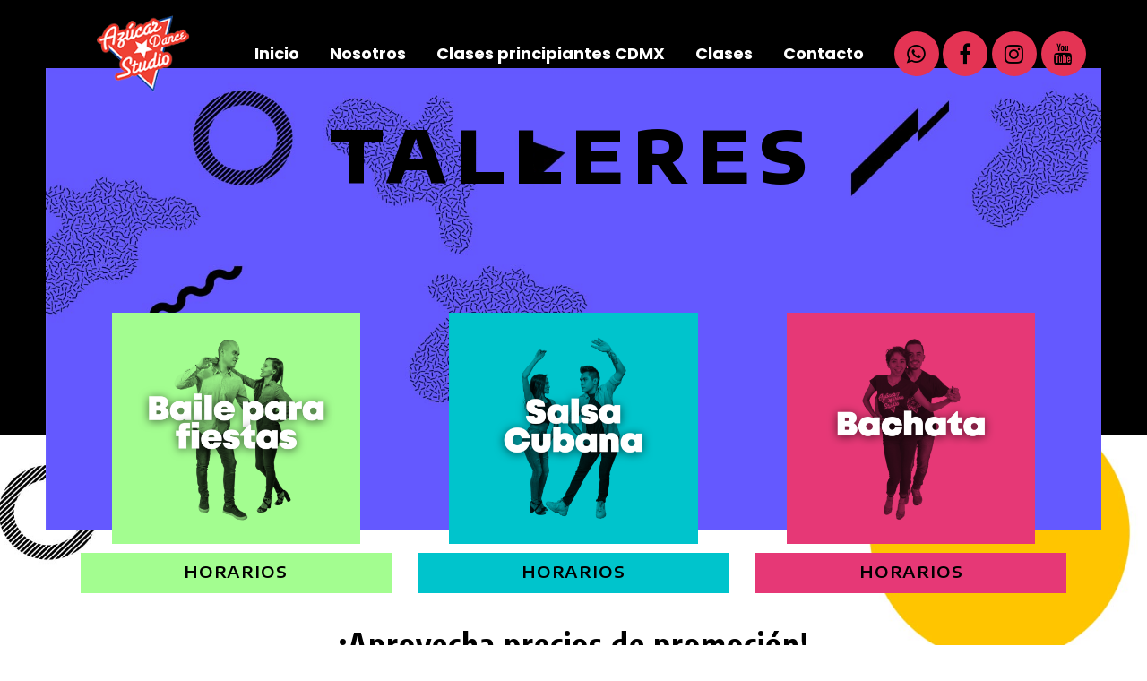

--- FILE ---
content_type: text/html; charset=UTF-8
request_url: https://azucardancestudio.com/talleresprincipiantes-morelia/
body_size: 24555
content:
	<!DOCTYPE html>
<html lang="es">
<head>
	<meta charset="UTF-8" />
	
				<meta name="viewport" content="width=device-width,initial-scale=1,user-scalable=no">
		
            
            
	<link rel="profile" href="http://gmpg.org/xfn/11" />
	<link rel="pingback" href="https://azucardancestudio.com/xmlrpc.php" />

	<script>!function(e,c){e[c]=e[c]+(e[c]&&" ")+"quform-js"}(document.documentElement,"className");</script><meta name='robots' content='index, follow, max-image-preview:large, max-snippet:-1, max-video-preview:-1' />
	<!-- Pixel Cat Facebook Pixel Code -->
	<script>
	!function(f,b,e,v,n,t,s){if(f.fbq)return;n=f.fbq=function(){n.callMethod?
	n.callMethod.apply(n,arguments):n.queue.push(arguments)};if(!f._fbq)f._fbq=n;
	n.push=n;n.loaded=!0;n.version='2.0';n.queue=[];t=b.createElement(e);t.async=!0;
	t.src=v;s=b.getElementsByTagName(e)[0];s.parentNode.insertBefore(t,s)}(window,
	document,'script','https://connect.facebook.net/en_US/fbevents.js' );
	fbq( 'init', '436619669110146' );	</script>
	<!-- DO NOT MODIFY -->
	<!-- End Facebook Pixel Code -->
	
	<!-- This site is optimized with the Yoast SEO plugin v26.7 - https://yoast.com/wordpress/plugins/seo/ -->
	<title>Talleres MORELIA - Azúcar Dance Studio</title>
	<link rel="canonical" href="https://azucardancestudio.com/talleresprincipiantes-morelia/" />
	<meta property="og:locale" content="es_MX" />
	<meta property="og:type" content="article" />
	<meta property="og:title" content="Talleres MORELIA - Azúcar Dance Studio" />
	<meta property="og:url" content="https://azucardancestudio.com/talleresprincipiantes-morelia/" />
	<meta property="og:site_name" content="Azúcar Dance Studio" />
	<meta property="article:modified_time" content="2022-11-26T22:33:26+00:00" />
	<meta name="twitter:card" content="summary_large_image" />
	<meta name="twitter:label1" content="Tiempo de lectura" />
	<meta name="twitter:data1" content="6 minutos" />
	<script type="application/ld+json" class="yoast-schema-graph">{"@context":"https://schema.org","@graph":[{"@type":"WebPage","@id":"https://azucardancestudio.com/talleresprincipiantes-morelia/","url":"https://azucardancestudio.com/talleresprincipiantes-morelia/","name":"Talleres MORELIA - Azúcar Dance Studio","isPartOf":{"@id":"https://azucardancestudio.com/#website"},"datePublished":"2021-02-26T02:07:53+00:00","dateModified":"2022-11-26T22:33:26+00:00","breadcrumb":{"@id":"https://azucardancestudio.com/talleresprincipiantes-morelia/#breadcrumb"},"inLanguage":"es","potentialAction":[{"@type":"ReadAction","target":["https://azucardancestudio.com/talleresprincipiantes-morelia/"]}]},{"@type":"BreadcrumbList","@id":"https://azucardancestudio.com/talleresprincipiantes-morelia/#breadcrumb","itemListElement":[{"@type":"ListItem","position":1,"name":"Inicio","item":"https://azucardancestudio.com/"},{"@type":"ListItem","position":2,"name":"Talleres MORELIA"}]},{"@type":"WebSite","@id":"https://azucardancestudio.com/#website","url":"https://azucardancestudio.com/","name":"Azúcar Dance Studio","description":"#Notequedessentado","potentialAction":[{"@type":"SearchAction","target":{"@type":"EntryPoint","urlTemplate":"https://azucardancestudio.com/?s={search_term_string}"},"query-input":{"@type":"PropertyValueSpecification","valueRequired":true,"valueName":"search_term_string"}}],"inLanguage":"es"}]}</script>
	<!-- / Yoast SEO plugin. -->


<link rel='dns-prefetch' href='//www.googletagmanager.com' />
<link rel='dns-prefetch' href='//fonts.googleapis.com' />
<link rel="alternate" title="oEmbed (JSON)" type="application/json+oembed" href="https://azucardancestudio.com/wp-json/oembed/1.0/embed?url=https%3A%2F%2Fazucardancestudio.com%2Ftalleresprincipiantes-morelia%2F" />
<link rel="alternate" title="oEmbed (XML)" type="text/xml+oembed" href="https://azucardancestudio.com/wp-json/oembed/1.0/embed?url=https%3A%2F%2Fazucardancestudio.com%2Ftalleresprincipiantes-morelia%2F&#038;format=xml" />
<style id='wp-img-auto-sizes-contain-inline-css' type='text/css'>
img:is([sizes=auto i],[sizes^="auto," i]){contain-intrinsic-size:3000px 1500px}
/*# sourceURL=wp-img-auto-sizes-contain-inline-css */
</style>
<link rel='stylesheet' id='sbi_styles-css' href='https://azucardancestudio.com/wp-content/plugins/instagram-feed/css/sbi-styles.min.css?ver=6.10.0' type='text/css' media='all' />
<link rel='stylesheet' id='layerslider-css' href='https://azucardancestudio.com/wp-content/plugins/LayerSlider/assets/static/layerslider/css/layerslider.css?ver=7.12.4' type='text/css' media='all' />
<style id='wp-emoji-styles-inline-css' type='text/css'>

	img.wp-smiley, img.emoji {
		display: inline !important;
		border: none !important;
		box-shadow: none !important;
		height: 1em !important;
		width: 1em !important;
		margin: 0 0.07em !important;
		vertical-align: -0.1em !important;
		background: none !important;
		padding: 0 !important;
	}
/*# sourceURL=wp-emoji-styles-inline-css */
</style>
<style id='wp-block-library-inline-css' type='text/css'>
:root{--wp-block-synced-color:#7a00df;--wp-block-synced-color--rgb:122,0,223;--wp-bound-block-color:var(--wp-block-synced-color);--wp-editor-canvas-background:#ddd;--wp-admin-theme-color:#007cba;--wp-admin-theme-color--rgb:0,124,186;--wp-admin-theme-color-darker-10:#006ba1;--wp-admin-theme-color-darker-10--rgb:0,107,160.5;--wp-admin-theme-color-darker-20:#005a87;--wp-admin-theme-color-darker-20--rgb:0,90,135;--wp-admin-border-width-focus:2px}@media (min-resolution:192dpi){:root{--wp-admin-border-width-focus:1.5px}}.wp-element-button{cursor:pointer}:root .has-very-light-gray-background-color{background-color:#eee}:root .has-very-dark-gray-background-color{background-color:#313131}:root .has-very-light-gray-color{color:#eee}:root .has-very-dark-gray-color{color:#313131}:root .has-vivid-green-cyan-to-vivid-cyan-blue-gradient-background{background:linear-gradient(135deg,#00d084,#0693e3)}:root .has-purple-crush-gradient-background{background:linear-gradient(135deg,#34e2e4,#4721fb 50%,#ab1dfe)}:root .has-hazy-dawn-gradient-background{background:linear-gradient(135deg,#faaca8,#dad0ec)}:root .has-subdued-olive-gradient-background{background:linear-gradient(135deg,#fafae1,#67a671)}:root .has-atomic-cream-gradient-background{background:linear-gradient(135deg,#fdd79a,#004a59)}:root .has-nightshade-gradient-background{background:linear-gradient(135deg,#330968,#31cdcf)}:root .has-midnight-gradient-background{background:linear-gradient(135deg,#020381,#2874fc)}:root{--wp--preset--font-size--normal:16px;--wp--preset--font-size--huge:42px}.has-regular-font-size{font-size:1em}.has-larger-font-size{font-size:2.625em}.has-normal-font-size{font-size:var(--wp--preset--font-size--normal)}.has-huge-font-size{font-size:var(--wp--preset--font-size--huge)}.has-text-align-center{text-align:center}.has-text-align-left{text-align:left}.has-text-align-right{text-align:right}.has-fit-text{white-space:nowrap!important}#end-resizable-editor-section{display:none}.aligncenter{clear:both}.items-justified-left{justify-content:flex-start}.items-justified-center{justify-content:center}.items-justified-right{justify-content:flex-end}.items-justified-space-between{justify-content:space-between}.screen-reader-text{border:0;clip-path:inset(50%);height:1px;margin:-1px;overflow:hidden;padding:0;position:absolute;width:1px;word-wrap:normal!important}.screen-reader-text:focus{background-color:#ddd;clip-path:none;color:#444;display:block;font-size:1em;height:auto;left:5px;line-height:normal;padding:15px 23px 14px;text-decoration:none;top:5px;width:auto;z-index:100000}html :where(.has-border-color){border-style:solid}html :where([style*=border-top-color]){border-top-style:solid}html :where([style*=border-right-color]){border-right-style:solid}html :where([style*=border-bottom-color]){border-bottom-style:solid}html :where([style*=border-left-color]){border-left-style:solid}html :where([style*=border-width]){border-style:solid}html :where([style*=border-top-width]){border-top-style:solid}html :where([style*=border-right-width]){border-right-style:solid}html :where([style*=border-bottom-width]){border-bottom-style:solid}html :where([style*=border-left-width]){border-left-style:solid}html :where(img[class*=wp-image-]){height:auto;max-width:100%}:where(figure){margin:0 0 1em}html :where(.is-position-sticky){--wp-admin--admin-bar--position-offset:var(--wp-admin--admin-bar--height,0px)}@media screen and (max-width:600px){html :where(.is-position-sticky){--wp-admin--admin-bar--position-offset:0px}}

/*# sourceURL=wp-block-library-inline-css */
</style><link rel='stylesheet' id='wc-blocks-style-css' href='https://azucardancestudio.com/wp-content/plugins/woocommerce/assets/client/blocks/wc-blocks.css?ver=wc-9.6.3' type='text/css' media='all' />
<style id='global-styles-inline-css' type='text/css'>
:root{--wp--preset--aspect-ratio--square: 1;--wp--preset--aspect-ratio--4-3: 4/3;--wp--preset--aspect-ratio--3-4: 3/4;--wp--preset--aspect-ratio--3-2: 3/2;--wp--preset--aspect-ratio--2-3: 2/3;--wp--preset--aspect-ratio--16-9: 16/9;--wp--preset--aspect-ratio--9-16: 9/16;--wp--preset--color--black: #000000;--wp--preset--color--cyan-bluish-gray: #abb8c3;--wp--preset--color--white: #ffffff;--wp--preset--color--pale-pink: #f78da7;--wp--preset--color--vivid-red: #cf2e2e;--wp--preset--color--luminous-vivid-orange: #ff6900;--wp--preset--color--luminous-vivid-amber: #fcb900;--wp--preset--color--light-green-cyan: #7bdcb5;--wp--preset--color--vivid-green-cyan: #00d084;--wp--preset--color--pale-cyan-blue: #8ed1fc;--wp--preset--color--vivid-cyan-blue: #0693e3;--wp--preset--color--vivid-purple: #9b51e0;--wp--preset--gradient--vivid-cyan-blue-to-vivid-purple: linear-gradient(135deg,rgb(6,147,227) 0%,rgb(155,81,224) 100%);--wp--preset--gradient--light-green-cyan-to-vivid-green-cyan: linear-gradient(135deg,rgb(122,220,180) 0%,rgb(0,208,130) 100%);--wp--preset--gradient--luminous-vivid-amber-to-luminous-vivid-orange: linear-gradient(135deg,rgb(252,185,0) 0%,rgb(255,105,0) 100%);--wp--preset--gradient--luminous-vivid-orange-to-vivid-red: linear-gradient(135deg,rgb(255,105,0) 0%,rgb(207,46,46) 100%);--wp--preset--gradient--very-light-gray-to-cyan-bluish-gray: linear-gradient(135deg,rgb(238,238,238) 0%,rgb(169,184,195) 100%);--wp--preset--gradient--cool-to-warm-spectrum: linear-gradient(135deg,rgb(74,234,220) 0%,rgb(151,120,209) 20%,rgb(207,42,186) 40%,rgb(238,44,130) 60%,rgb(251,105,98) 80%,rgb(254,248,76) 100%);--wp--preset--gradient--blush-light-purple: linear-gradient(135deg,rgb(255,206,236) 0%,rgb(152,150,240) 100%);--wp--preset--gradient--blush-bordeaux: linear-gradient(135deg,rgb(254,205,165) 0%,rgb(254,45,45) 50%,rgb(107,0,62) 100%);--wp--preset--gradient--luminous-dusk: linear-gradient(135deg,rgb(255,203,112) 0%,rgb(199,81,192) 50%,rgb(65,88,208) 100%);--wp--preset--gradient--pale-ocean: linear-gradient(135deg,rgb(255,245,203) 0%,rgb(182,227,212) 50%,rgb(51,167,181) 100%);--wp--preset--gradient--electric-grass: linear-gradient(135deg,rgb(202,248,128) 0%,rgb(113,206,126) 100%);--wp--preset--gradient--midnight: linear-gradient(135deg,rgb(2,3,129) 0%,rgb(40,116,252) 100%);--wp--preset--font-size--small: 13px;--wp--preset--font-size--medium: 20px;--wp--preset--font-size--large: 36px;--wp--preset--font-size--x-large: 42px;--wp--preset--font-family--inter: "Inter", sans-serif;--wp--preset--font-family--cardo: Cardo;--wp--preset--spacing--20: 0.44rem;--wp--preset--spacing--30: 0.67rem;--wp--preset--spacing--40: 1rem;--wp--preset--spacing--50: 1.5rem;--wp--preset--spacing--60: 2.25rem;--wp--preset--spacing--70: 3.38rem;--wp--preset--spacing--80: 5.06rem;--wp--preset--shadow--natural: 6px 6px 9px rgba(0, 0, 0, 0.2);--wp--preset--shadow--deep: 12px 12px 50px rgba(0, 0, 0, 0.4);--wp--preset--shadow--sharp: 6px 6px 0px rgba(0, 0, 0, 0.2);--wp--preset--shadow--outlined: 6px 6px 0px -3px rgb(255, 255, 255), 6px 6px rgb(0, 0, 0);--wp--preset--shadow--crisp: 6px 6px 0px rgb(0, 0, 0);}:where(.is-layout-flex){gap: 0.5em;}:where(.is-layout-grid){gap: 0.5em;}body .is-layout-flex{display: flex;}.is-layout-flex{flex-wrap: wrap;align-items: center;}.is-layout-flex > :is(*, div){margin: 0;}body .is-layout-grid{display: grid;}.is-layout-grid > :is(*, div){margin: 0;}:where(.wp-block-columns.is-layout-flex){gap: 2em;}:where(.wp-block-columns.is-layout-grid){gap: 2em;}:where(.wp-block-post-template.is-layout-flex){gap: 1.25em;}:where(.wp-block-post-template.is-layout-grid){gap: 1.25em;}.has-black-color{color: var(--wp--preset--color--black) !important;}.has-cyan-bluish-gray-color{color: var(--wp--preset--color--cyan-bluish-gray) !important;}.has-white-color{color: var(--wp--preset--color--white) !important;}.has-pale-pink-color{color: var(--wp--preset--color--pale-pink) !important;}.has-vivid-red-color{color: var(--wp--preset--color--vivid-red) !important;}.has-luminous-vivid-orange-color{color: var(--wp--preset--color--luminous-vivid-orange) !important;}.has-luminous-vivid-amber-color{color: var(--wp--preset--color--luminous-vivid-amber) !important;}.has-light-green-cyan-color{color: var(--wp--preset--color--light-green-cyan) !important;}.has-vivid-green-cyan-color{color: var(--wp--preset--color--vivid-green-cyan) !important;}.has-pale-cyan-blue-color{color: var(--wp--preset--color--pale-cyan-blue) !important;}.has-vivid-cyan-blue-color{color: var(--wp--preset--color--vivid-cyan-blue) !important;}.has-vivid-purple-color{color: var(--wp--preset--color--vivid-purple) !important;}.has-black-background-color{background-color: var(--wp--preset--color--black) !important;}.has-cyan-bluish-gray-background-color{background-color: var(--wp--preset--color--cyan-bluish-gray) !important;}.has-white-background-color{background-color: var(--wp--preset--color--white) !important;}.has-pale-pink-background-color{background-color: var(--wp--preset--color--pale-pink) !important;}.has-vivid-red-background-color{background-color: var(--wp--preset--color--vivid-red) !important;}.has-luminous-vivid-orange-background-color{background-color: var(--wp--preset--color--luminous-vivid-orange) !important;}.has-luminous-vivid-amber-background-color{background-color: var(--wp--preset--color--luminous-vivid-amber) !important;}.has-light-green-cyan-background-color{background-color: var(--wp--preset--color--light-green-cyan) !important;}.has-vivid-green-cyan-background-color{background-color: var(--wp--preset--color--vivid-green-cyan) !important;}.has-pale-cyan-blue-background-color{background-color: var(--wp--preset--color--pale-cyan-blue) !important;}.has-vivid-cyan-blue-background-color{background-color: var(--wp--preset--color--vivid-cyan-blue) !important;}.has-vivid-purple-background-color{background-color: var(--wp--preset--color--vivid-purple) !important;}.has-black-border-color{border-color: var(--wp--preset--color--black) !important;}.has-cyan-bluish-gray-border-color{border-color: var(--wp--preset--color--cyan-bluish-gray) !important;}.has-white-border-color{border-color: var(--wp--preset--color--white) !important;}.has-pale-pink-border-color{border-color: var(--wp--preset--color--pale-pink) !important;}.has-vivid-red-border-color{border-color: var(--wp--preset--color--vivid-red) !important;}.has-luminous-vivid-orange-border-color{border-color: var(--wp--preset--color--luminous-vivid-orange) !important;}.has-luminous-vivid-amber-border-color{border-color: var(--wp--preset--color--luminous-vivid-amber) !important;}.has-light-green-cyan-border-color{border-color: var(--wp--preset--color--light-green-cyan) !important;}.has-vivid-green-cyan-border-color{border-color: var(--wp--preset--color--vivid-green-cyan) !important;}.has-pale-cyan-blue-border-color{border-color: var(--wp--preset--color--pale-cyan-blue) !important;}.has-vivid-cyan-blue-border-color{border-color: var(--wp--preset--color--vivid-cyan-blue) !important;}.has-vivid-purple-border-color{border-color: var(--wp--preset--color--vivid-purple) !important;}.has-vivid-cyan-blue-to-vivid-purple-gradient-background{background: var(--wp--preset--gradient--vivid-cyan-blue-to-vivid-purple) !important;}.has-light-green-cyan-to-vivid-green-cyan-gradient-background{background: var(--wp--preset--gradient--light-green-cyan-to-vivid-green-cyan) !important;}.has-luminous-vivid-amber-to-luminous-vivid-orange-gradient-background{background: var(--wp--preset--gradient--luminous-vivid-amber-to-luminous-vivid-orange) !important;}.has-luminous-vivid-orange-to-vivid-red-gradient-background{background: var(--wp--preset--gradient--luminous-vivid-orange-to-vivid-red) !important;}.has-very-light-gray-to-cyan-bluish-gray-gradient-background{background: var(--wp--preset--gradient--very-light-gray-to-cyan-bluish-gray) !important;}.has-cool-to-warm-spectrum-gradient-background{background: var(--wp--preset--gradient--cool-to-warm-spectrum) !important;}.has-blush-light-purple-gradient-background{background: var(--wp--preset--gradient--blush-light-purple) !important;}.has-blush-bordeaux-gradient-background{background: var(--wp--preset--gradient--blush-bordeaux) !important;}.has-luminous-dusk-gradient-background{background: var(--wp--preset--gradient--luminous-dusk) !important;}.has-pale-ocean-gradient-background{background: var(--wp--preset--gradient--pale-ocean) !important;}.has-electric-grass-gradient-background{background: var(--wp--preset--gradient--electric-grass) !important;}.has-midnight-gradient-background{background: var(--wp--preset--gradient--midnight) !important;}.has-small-font-size{font-size: var(--wp--preset--font-size--small) !important;}.has-medium-font-size{font-size: var(--wp--preset--font-size--medium) !important;}.has-large-font-size{font-size: var(--wp--preset--font-size--large) !important;}.has-x-large-font-size{font-size: var(--wp--preset--font-size--x-large) !important;}
/*# sourceURL=global-styles-inline-css */
</style>

<style id='classic-theme-styles-inline-css' type='text/css'>
/*! This file is auto-generated */
.wp-block-button__link{color:#fff;background-color:#32373c;border-radius:9999px;box-shadow:none;text-decoration:none;padding:calc(.667em + 2px) calc(1.333em + 2px);font-size:1.125em}.wp-block-file__button{background:#32373c;color:#fff;text-decoration:none}
/*# sourceURL=/wp-includes/css/classic-themes.min.css */
</style>
<link rel='stylesheet' id='ctct_form_styles-css' href='https://azucardancestudio.com/wp-content/plugins/constant-contact-forms/assets/css/style.css?ver=2.15.2' type='text/css' media='all' />
<link rel='stylesheet' id='mptt-style-css' href='https://azucardancestudio.com/wp-content/plugins/mp-timetable/media/css/style.css?ver=2.4.16' type='text/css' media='all' />
<link rel='stylesheet' id='tutor-prism-css-css' href='https://azucardancestudio.com/wp-content/plugins/tutor-pro/assets/lib/codesample/prism.css?ver=3.9.5' type='text/css' media='all' />
<link rel='stylesheet' id='tutor-pro-front-css' href='https://azucardancestudio.com/wp-content/plugins/tutor-pro/assets/css/front.css?ver=3.9.5' type='text/css' media='all' />
<link rel='stylesheet' id='tutor-icon-css' href='https://azucardancestudio.com/wp-content/plugins/tutor/assets/css/tutor-icon.min.css?ver=3.9.5' type='text/css' media='all' />
<link rel='stylesheet' id='tutor-css' href='https://azucardancestudio.com/wp-content/plugins/tutor/assets/css/tutor.min.css?ver=3.9.5' type='text/css' media='all' />
<link rel='stylesheet' id='tutor-frontend-css' href='https://azucardancestudio.com/wp-content/plugins/tutor/assets/css/tutor-front.min.css?ver=3.9.5' type='text/css' media='all' />
<style id='tutor-frontend-inline-css' type='text/css'>
.mce-notification.mce-notification-error{display: none !important;}
:root{--tutor-color-primary:#3e64de;--tutor-color-primary-rgb:62, 100, 222;--tutor-color-primary-hover:#395bca;--tutor-color-primary-hover-rgb:57, 91, 202;--tutor-body-color:#212327;--tutor-body-color-rgb:33, 35, 39;--tutor-border-color:#cdcfd5;--tutor-border-color-rgb:205, 207, 213;--tutor-color-gray:#e3e5eb;--tutor-color-gray-rgb:227, 229, 235;}
/*# sourceURL=tutor-frontend-inline-css */
</style>
<style id='woocommerce-inline-inline-css' type='text/css'>
.woocommerce form .form-row .required { visibility: visible; }
/*# sourceURL=woocommerce-inline-inline-css */
</style>
<link rel='stylesheet' id='quform-css' href='https://azucardancestudio.com/wp-content/plugins/quform/cache/quform.css?ver=1614224420' type='text/css' media='all' />
<link rel='stylesheet' id='brands-styles-css' href='https://azucardancestudio.com/wp-content/plugins/woocommerce/assets/css/brands.css?ver=9.6.3' type='text/css' media='all' />
<link rel='stylesheet' id='mediaelement-css' href='https://azucardancestudio.com/wp-includes/js/mediaelement/mediaelementplayer-legacy.min.css?ver=4.2.17' type='text/css' media='all' />
<link rel='stylesheet' id='wp-mediaelement-css' href='https://azucardancestudio.com/wp-includes/js/mediaelement/wp-mediaelement.min.css?ver=12469ac9cfbd3f9779646cd13715c716' type='text/css' media='all' />
<link rel='stylesheet' id='bridge-default-style-css' href='https://azucardancestudio.com/wp-content/themes/bridge/style.css?ver=12469ac9cfbd3f9779646cd13715c716' type='text/css' media='all' />
<link rel='stylesheet' id='bridge-qode-font_awesome-css' href='https://azucardancestudio.com/wp-content/themes/bridge/css/font-awesome/css/font-awesome.min.css?ver=12469ac9cfbd3f9779646cd13715c716' type='text/css' media='all' />
<link rel='stylesheet' id='bridge-qode-font_elegant-css' href='https://azucardancestudio.com/wp-content/themes/bridge/css/elegant-icons/style.min.css?ver=12469ac9cfbd3f9779646cd13715c716' type='text/css' media='all' />
<link rel='stylesheet' id='bridge-qode-linea_icons-css' href='https://azucardancestudio.com/wp-content/themes/bridge/css/linea-icons/style.css?ver=12469ac9cfbd3f9779646cd13715c716' type='text/css' media='all' />
<link rel='stylesheet' id='bridge-qode-dripicons-css' href='https://azucardancestudio.com/wp-content/themes/bridge/css/dripicons/dripicons.css?ver=12469ac9cfbd3f9779646cd13715c716' type='text/css' media='all' />
<link rel='stylesheet' id='bridge-qode-kiko-css' href='https://azucardancestudio.com/wp-content/themes/bridge/css/kiko/kiko-all.css?ver=12469ac9cfbd3f9779646cd13715c716' type='text/css' media='all' />
<link rel='stylesheet' id='bridge-qode-font_awesome_5-css' href='https://azucardancestudio.com/wp-content/themes/bridge/css/font-awesome-5/css/font-awesome-5.min.css?ver=12469ac9cfbd3f9779646cd13715c716' type='text/css' media='all' />
<link rel='stylesheet' id='bridge-stylesheet-css' href='https://azucardancestudio.com/wp-content/themes/bridge/css/stylesheet.min.css?ver=12469ac9cfbd3f9779646cd13715c716' type='text/css' media='all' />
<style id='bridge-stylesheet-inline-css' type='text/css'>
.page-id-440.transparent_content, .page-id-440.transparent_content.overlapping_content .content .content_inner > .container, .page-id-440.transparent_content.overlapping_content .content .content_inner > .full_width { background-image: url(https://azucardancestudio.com/wp-content/uploads/2017/12/contact-background-1-2.jpg);background-size: cover;background-position: center 0px;background-repeat: no-repeat;background-attachment: fixed;}

   .page-id-440.disabled_footer_top .footer_top_holder, .page-id-440.disabled_footer_bottom .footer_bottom_holder { display: none;}


/*# sourceURL=bridge-stylesheet-inline-css */
</style>
<link rel='stylesheet' id='bridge-woocommerce-css' href='https://azucardancestudio.com/wp-content/themes/bridge/css/woocommerce.min.css?ver=12469ac9cfbd3f9779646cd13715c716' type='text/css' media='all' />
<link rel='stylesheet' id='bridge-woocommerce-responsive-css' href='https://azucardancestudio.com/wp-content/themes/bridge/css/woocommerce_responsive.min.css?ver=12469ac9cfbd3f9779646cd13715c716' type='text/css' media='all' />
<link rel='stylesheet' id='bridge-print-css' href='https://azucardancestudio.com/wp-content/themes/bridge/css/print.css?ver=12469ac9cfbd3f9779646cd13715c716' type='text/css' media='all' />
<link rel='stylesheet' id='bridge-style-dynamic-css' href='https://azucardancestudio.com/wp-content/themes/bridge/css/style_dynamic.css?ver=1768210766' type='text/css' media='all' />
<link rel='stylesheet' id='bridge-responsive-css' href='https://azucardancestudio.com/wp-content/themes/bridge/css/responsive.min.css?ver=12469ac9cfbd3f9779646cd13715c716' type='text/css' media='all' />
<link rel='stylesheet' id='bridge-style-dynamic-responsive-css' href='https://azucardancestudio.com/wp-content/themes/bridge/css/style_dynamic_responsive.css?ver=1768210769' type='text/css' media='all' />
<style id='bridge-style-dynamic-responsive-inline-css' type='text/css'>
.testimonials_holder .flex-direction-nav a{
    border-radius: 50%;
    border-width: 5px;
    height: 35px;
    width: 35px;
}

.testimonials_holder.light .flex-direction-nav a.flex-prev:before{
    left: -2px;
}

.testimonials_holder .flex-direction-nav a:before{
    font-weight: 800;
    font-size: 18px;
}
.footer_top .widget.widget_nav_menu li{
    display: inline-block;
    margin-right: 25px;
}

.footer_top .widget.widget_nav_menu li:last-child{
    margin-right: 0;
}

.footer_top.footer_top_full{
    padding-left: 4%;
    padding-right: 4%;
}

footer{
    margin-top: -35px;
    z-index: 99;
}

@media only screen and (min-width: 1025px){
.header_bottom{
    padding: 0 4%;
}

.q_logo{
    left: 50px;    
}
}


nav.main_menu ul li a span.underline_dash{
    bottom: -2px;
}
header:not(.with_hover_bg_color) nav.main_menu>ul>li:hover>a{
    opacity: 1;
}
@media only screen and (min-width: 1400px) and (max-width: 1440px){
    #rev-slider-img-wrapper .rev-slider-img img{
        width: 1360px!important;
    }
}
.qode_video_box .qode_video_image:hover img{
transform: none;
-webkit-transform: none;
}

.gallery_holder ul.gallery_with_space.v4 li, .wpb_gallery_slides .gallery_holder ul.gallery_with_space.v4 li{
    margin: 1%;
    width: 21.2%;
}

@media only screen and (max-width: 1024px){
    .gallery_holder ul.gallery_with_space.v4 li, .wpb_gallery_slides .gallery_holder ul.gallery_with_space.v4 li{
        width: 46%;
    }
}

@media only screen and (max-width: 768px){
    .gallery_holder ul.gallery_with_space.v4 li, .wpb_gallery_slides .gallery_holder ul.gallery_with_space.v4 li{
        width: 100%!important;
    }
}
/*# sourceURL=bridge-style-dynamic-responsive-inline-css */
</style>
<link rel='stylesheet' id='js_composer_front-css' href='https://azucardancestudio.com/wp-content/plugins/js_composer/assets/css/js_composer.min.css?ver=7.9' type='text/css' media='all' />
<link rel='stylesheet' id='bridge-style-handle-google-fonts-css' href='https://fonts.googleapis.com/css?family=Raleway%3A100%2C200%2C300%2C400%2C500%2C600%2C700%2C800%2C900%2C100italic%2C300italic%2C400italic%2C700italic%7CEncode+Sans+Expanded%3A100%2C200%2C300%2C400%2C500%2C600%2C700%2C800%2C900%2C100italic%2C300italic%2C400italic%2C700italic%7CEncode+Sans+Condensed%3A100%2C200%2C300%2C400%2C500%2C600%2C700%2C800%2C900%2C100italic%2C300italic%2C400italic%2C700italic%7CPoppins%3A100%2C200%2C300%2C400%2C500%2C600%2C700%2C800%2C900%2C100italic%2C300italic%2C400italic%2C700italic%7CArchitects+Daughter%3A100%2C200%2C300%2C400%2C500%2C600%2C700%2C800%2C900%2C100italic%2C300italic%2C400italic%2C700italic%7CLato%3A100%2C200%2C300%2C400%2C500%2C600%2C700%2C800%2C900%2C100italic%2C300italic%2C400italic%2C700italic%7CRock+Salt%3A100%2C200%2C300%2C400%2C500%2C600%2C700%2C800%2C900%2C100italic%2C300italic%2C400italic%2C700italic&#038;subset=latin%2Clatin-ext&#038;ver=1.0.0' type='text/css' media='all' />
<link rel='stylesheet' id='bridge-core-dashboard-style-css' href='https://azucardancestudio.com/wp-content/plugins/bridge-core/modules/core-dashboard/assets/css/core-dashboard.min.css?ver=12469ac9cfbd3f9779646cd13715c716' type='text/css' media='all' />
<script type="text/javascript" src="https://azucardancestudio.com/wp-includes/js/jquery/jquery.min.js?ver=3.7.1" id="jquery-core-js"></script>
<script type="text/javascript" src="https://azucardancestudio.com/wp-includes/js/jquery/jquery-migrate.min.js?ver=3.4.1" id="jquery-migrate-js"></script>
<script type="text/javascript" id="layerslider-utils-js-extra">
/* <![CDATA[ */
var LS_Meta = {"v":"7.12.4","fixGSAP":"1"};
//# sourceURL=layerslider-utils-js-extra
/* ]]> */
</script>
<script type="text/javascript" src="https://azucardancestudio.com/wp-content/plugins/LayerSlider/assets/static/layerslider/js/layerslider.utils.js?ver=7.12.4" id="layerslider-utils-js"></script>
<script type="text/javascript" src="https://azucardancestudio.com/wp-content/plugins/LayerSlider/assets/static/layerslider/js/layerslider.kreaturamedia.jquery.js?ver=7.12.4" id="layerslider-js"></script>
<script type="text/javascript" src="https://azucardancestudio.com/wp-content/plugins/LayerSlider/assets/static/layerslider/js/layerslider.transitions.js?ver=7.12.4" id="layerslider-transitions-js"></script>
<script type="text/javascript" src="https://azucardancestudio.com/wp-content/plugins/woocommerce/assets/js/jquery-blockui/jquery.blockUI.min.js?ver=2.7.0-wc.9.6.3" id="jquery-blockui-js" data-wp-strategy="defer"></script>
<script type="text/javascript" id="wc-add-to-cart-js-extra">
/* <![CDATA[ */
var wc_add_to_cart_params = {"ajax_url":"/wp-admin/admin-ajax.php","wc_ajax_url":"/?wc-ajax=%%endpoint%%","i18n_view_cart":"Ver carrito","cart_url":"https://azucardancestudio.com/carrito/","is_cart":"","cart_redirect_after_add":"yes"};
//# sourceURL=wc-add-to-cart-js-extra
/* ]]> */
</script>
<script type="text/javascript" src="https://azucardancestudio.com/wp-content/plugins/woocommerce/assets/js/frontend/add-to-cart.min.js?ver=9.6.3" id="wc-add-to-cart-js" data-wp-strategy="defer"></script>
<script type="text/javascript" src="https://azucardancestudio.com/wp-content/plugins/woocommerce/assets/js/js-cookie/js.cookie.min.js?ver=2.1.4-wc.9.6.3" id="js-cookie-js" data-wp-strategy="defer"></script>
<script type="text/javascript" src="https://azucardancestudio.com/wp-content/plugins/js_composer/assets/js/vendors/woocommerce-add-to-cart.js?ver=7.9" id="vc_woocommerce-add-to-cart-js-js"></script>
<script type="text/javascript" src="https://azucardancestudio.com/wp-content/plugins/woocommerce/assets/js/select2/select2.full.min.js?ver=4.0.3-wc.9.6.3" id="select2-js" defer="defer" data-wp-strategy="defer"></script>

<!-- Google tag (gtag.js) snippet added by Site Kit -->
<!-- Fragmento de código de Google Analytics añadido por Site Kit -->
<!-- Google Ads snippet added by Site Kit -->
<script type="text/javascript" src="https://www.googletagmanager.com/gtag/js?id=GT-K4Z7HZ45" id="google_gtagjs-js" async></script>
<script type="text/javascript" id="google_gtagjs-js-after">
/* <![CDATA[ */
window.dataLayer = window.dataLayer || [];function gtag(){dataLayer.push(arguments);}
gtag("set","linker",{"domains":["azucardancestudio.com"]});
gtag("js", new Date());
gtag("set", "developer_id.dZTNiMT", true);
gtag("config", "GT-K4Z7HZ45");
gtag("config", "AW-11469242499");
 window._googlesitekit = window._googlesitekit || {}; window._googlesitekit.throttledEvents = []; window._googlesitekit.gtagEvent = (name, data) => { var key = JSON.stringify( { name, data } ); if ( !! window._googlesitekit.throttledEvents[ key ] ) { return; } window._googlesitekit.throttledEvents[ key ] = true; setTimeout( () => { delete window._googlesitekit.throttledEvents[ key ]; }, 5 ); gtag( "event", name, { ...data, event_source: "site-kit" } ); }; 
//# sourceURL=google_gtagjs-js-after
/* ]]> */
</script>
<script></script><meta name="generator" content="Powered by LayerSlider 7.12.4 - Build Heros, Sliders, and Popups. Create Animations and Beautiful, Rich Web Content as Easy as Never Before on WordPress." />
<!-- LayerSlider updates and docs at: https://layerslider.com -->

<link rel='shortlink' href='https://azucardancestudio.com/?p=440' />
<meta name="generator" content="Site Kit by Google 1.170.0" /><noscript><style type="text/css">.mptt-shortcode-wrapper .mptt-shortcode-table:first-of-type{display:table!important}.mptt-shortcode-wrapper .mptt-shortcode-table .mptt-event-container:hover{height:auto!important;min-height:100%!important}body.mprm_ie_browser .mptt-shortcode-wrapper .mptt-event-container{height:auto!important}@media (max-width:767px){.mptt-shortcode-wrapper .mptt-shortcode-table:first-of-type{display:none!important}}</style></noscript>	<noscript><style>.woocommerce-product-gallery{ opacity: 1 !important; }</style></noscript>
	
<!-- Metaetiquetas de Google AdSense añadidas por Site Kit -->
<meta name="google-adsense-platform-account" content="ca-host-pub-2644536267352236">
<meta name="google-adsense-platform-domain" content="sitekit.withgoogle.com">
<!-- Acabar con las metaetiquetas de Google AdSense añadidas por Site Kit -->
<style type="text/css">.recentcomments a{display:inline !important;padding:0 !important;margin:0 !important;}</style><meta name="generator" content="Powered by WPBakery Page Builder - drag and drop page builder for WordPress."/>

<!-- Fragmento de código de Google Tag Manager añadido por Site Kit -->
<script type="text/javascript">
/* <![CDATA[ */

			( function( w, d, s, l, i ) {
				w[l] = w[l] || [];
				w[l].push( {'gtm.start': new Date().getTime(), event: 'gtm.js'} );
				var f = d.getElementsByTagName( s )[0],
					j = d.createElement( s ), dl = l != 'dataLayer' ? '&l=' + l : '';
				j.async = true;
				j.src = 'https://www.googletagmanager.com/gtm.js?id=' + i + dl;
				f.parentNode.insertBefore( j, f );
			} )( window, document, 'script', 'dataLayer', 'GTM-5X78ZPC' );
			
/* ]]> */
</script>

<!-- Final del fragmento de código de Google Tag Manager añadido por Site Kit -->
<meta name="generator" content="Powered by Slider Revolution 6.7.20 - responsive, Mobile-Friendly Slider Plugin for WordPress with comfortable drag and drop interface." />
<style class='wp-fonts-local' type='text/css'>
@font-face{font-family:Inter;font-style:normal;font-weight:300 900;font-display:fallback;src:url('https://azucardancestudio.com/wp-content/plugins/woocommerce/assets/fonts/Inter-VariableFont_slnt,wght.woff2') format('woff2');font-stretch:normal;}
@font-face{font-family:Cardo;font-style:normal;font-weight:400;font-display:fallback;src:url('https://azucardancestudio.com/wp-content/plugins/woocommerce/assets/fonts/cardo_normal_400.woff2') format('woff2');}
</style>
<link rel="icon" href="https://azucardancestudio.com/wp-content/uploads/2021/02/cropped-adsfavicon-32x32.png" sizes="32x32" />
<link rel="icon" href="https://azucardancestudio.com/wp-content/uploads/2021/02/cropped-adsfavicon-192x192.png" sizes="192x192" />
<link rel="apple-touch-icon" href="https://azucardancestudio.com/wp-content/uploads/2021/02/cropped-adsfavicon-180x180.png" />
<meta name="msapplication-TileImage" content="https://azucardancestudio.com/wp-content/uploads/2021/02/cropped-adsfavicon-270x270.png" />
<script>function setREVStartSize(e){
			//window.requestAnimationFrame(function() {
				window.RSIW = window.RSIW===undefined ? window.innerWidth : window.RSIW;
				window.RSIH = window.RSIH===undefined ? window.innerHeight : window.RSIH;
				try {
					var pw = document.getElementById(e.c).parentNode.offsetWidth,
						newh;
					pw = pw===0 || isNaN(pw) || (e.l=="fullwidth" || e.layout=="fullwidth") ? window.RSIW : pw;
					e.tabw = e.tabw===undefined ? 0 : parseInt(e.tabw);
					e.thumbw = e.thumbw===undefined ? 0 : parseInt(e.thumbw);
					e.tabh = e.tabh===undefined ? 0 : parseInt(e.tabh);
					e.thumbh = e.thumbh===undefined ? 0 : parseInt(e.thumbh);
					e.tabhide = e.tabhide===undefined ? 0 : parseInt(e.tabhide);
					e.thumbhide = e.thumbhide===undefined ? 0 : parseInt(e.thumbhide);
					e.mh = e.mh===undefined || e.mh=="" || e.mh==="auto" ? 0 : parseInt(e.mh,0);
					if(e.layout==="fullscreen" || e.l==="fullscreen")
						newh = Math.max(e.mh,window.RSIH);
					else{
						e.gw = Array.isArray(e.gw) ? e.gw : [e.gw];
						for (var i in e.rl) if (e.gw[i]===undefined || e.gw[i]===0) e.gw[i] = e.gw[i-1];
						e.gh = e.el===undefined || e.el==="" || (Array.isArray(e.el) && e.el.length==0)? e.gh : e.el;
						e.gh = Array.isArray(e.gh) ? e.gh : [e.gh];
						for (var i in e.rl) if (e.gh[i]===undefined || e.gh[i]===0) e.gh[i] = e.gh[i-1];
											
						var nl = new Array(e.rl.length),
							ix = 0,
							sl;
						e.tabw = e.tabhide>=pw ? 0 : e.tabw;
						e.thumbw = e.thumbhide>=pw ? 0 : e.thumbw;
						e.tabh = e.tabhide>=pw ? 0 : e.tabh;
						e.thumbh = e.thumbhide>=pw ? 0 : e.thumbh;
						for (var i in e.rl) nl[i] = e.rl[i]<window.RSIW ? 0 : e.rl[i];
						sl = nl[0];
						for (var i in nl) if (sl>nl[i] && nl[i]>0) { sl = nl[i]; ix=i;}
						var m = pw>(e.gw[ix]+e.tabw+e.thumbw) ? 1 : (pw-(e.tabw+e.thumbw)) / (e.gw[ix]);
						newh =  (e.gh[ix] * m) + (e.tabh + e.thumbh);
					}
					var el = document.getElementById(e.c);
					if (el!==null && el) el.style.height = newh+"px";
					el = document.getElementById(e.c+"_wrapper");
					if (el!==null && el) {
						el.style.height = newh+"px";
						el.style.display = "block";
					}
				} catch(e){
					console.log("Failure at Presize of Slider:" + e)
				}
			//});
		  };</script>
		<style type="text/css" id="wp-custom-css">
			.qbutton, .qbutton.medium, #submit_comment, .load_more a, .blog_load_more_button a, .post-password-form input[type='submit'], input.wpcf7-form-control.wpcf7-submit, input.wpcf7-form-control.wpcf7-submit:not([disabled]), .woocommerce table.cart td.actions input[type="submit"], .woocommerce input#place_order, .woocommerce-page input[type="submit"], .woocommerce .button, div.wc-block-components-notice-banner>.wc-block-components-notice-banner__content .button {
    background-color: #1a4a9c !important;
}

#wc-stripe-express-checkout-element {
    margin-top: 50px !important;
}

.title {
    margin-top: 80px !important;
}

.woocommerce .content .container .container_inner, .woocommerce-page .content .container .container_inner {
    padding: 50px 0 30px;
    padding-bottom: 80px !important;
}

.woocommerce table.cart div.coupon .input-text, .woocommerce-page table.cart div.coupon .input-text {
    border-style: solid !important;
    border: #303030;
}

.woocommerce input[type=text]:not(.qode_search_field), .woocommerce input[type=password], .woocommerce input[type=email], .woocommerce textarea, .woocommerce-page input[type=tel], .woocommerce-page input[type=text]:not(.qode_search_field), .woocommerce-page input[type=password], .woocommerce-page input[type=email], .woocommerce-page textarea {
    border: 1px solid #808080;
}

.woocommerce form.checkout .col2-set .form-row input[type=text], .woocommerce form.checkout .col2-set .form-row input[type=email], .woocommerce form.checkout .col2-set .form-row input[type=password], .woocommerce form.checkout .col2-set .form-row input[type=tel] {
    color: #000000;
}

.select2-container--default .select2-selection--single {
    border: 1px solid #808080;
}

.select2-container--default .select2-selection--single .select2-selection__rendered {
    color: #1a4a9c !important;
}

.select2-container--default.select2-container--open .select2-selection--single, .shopping_cart_header .header_cart:hover i {
    color: #1a4a9c !important;
}

.woocommerce form.checkout table.shop_table tfoot tr.order-total td span.amount, .woocommerce form.checkout table.shop_table tfoot tr.order-total th {
    color: #1a4a9c !important;
}

.p-EmailField-input {
    padding-left: 10px !important;
}

.p-LinkAutofillPromptCollectionInnerBody-wrapper {
    margin-top: 20px !important;
}

.Input, .p-FauxInput {
    padding-left: 10px !important;
}

.p-Input-input {
    padding-left: 10px !important;
}		</style>
		<style type="text/css" data-type="vc_shortcodes-custom-css">.vc_custom_1613965476215{padding-top: 18% !important;padding-bottom: 18% !important;background-color: #000000 !important;}.vc_custom_1614216020116{margin-top: -32% !important;margin-right: 4% !important;margin-left: 4% !important;padding-bottom: 25% !important;background-image: url(http://bridge122.qodeinteractive.com/wp-content/uploads/2017/12/about-background.jpg?id=76) !important;background-position: center !important;background-repeat: no-repeat !important;background-size: cover !important;}.vc_custom_1632888429432{margin-top: -19% !important;}.vc_custom_1614385750798{background-color: #000000 !important;}.vc_custom_1643076450950{background-color: #6458ff !important;}.vc_custom_1619458226369{margin-top: -1% !important;}.vc_custom_1614222590563{margin-top: -1% !important;}</style><noscript><style> .wpb_animate_when_almost_visible { opacity: 1; }</style></noscript><link rel='stylesheet' id='rs-plugin-settings-css' href='//azucardancestudio.com/wp-content/plugins/revslider/sr6/assets/css/rs6.css?ver=6.7.20' type='text/css' media='all' />
<style id='rs-plugin-settings-inline-css' type='text/css'>
#rs-demo-id {}
/*# sourceURL=rs-plugin-settings-inline-css */
</style>
</head>

<body class="wp-singular page-template page-template-full_width page-template-full_width-php page page-id-440 wp-theme-bridge theme-bridge bridge-core-3.3.1 tutor-lms woocommerce-no-js ctct-bridge  qode-title-hidden qode_grid_1300 columns-4 qode-theme-ver-30.8.1 qode-theme-bridge transparent_content disabled_footer_bottom wpb-js-composer js-comp-ver-7.9 vc_responsive" itemscope itemtype="http://schema.org/WebPage">


		<!-- Fragmento de código de Google Tag Manager (noscript) añadido por Site Kit -->
		<noscript>
			<iframe src="https://www.googletagmanager.com/ns.html?id=GTM-5X78ZPC" height="0" width="0" style="display:none;visibility:hidden"></iframe>
		</noscript>
		<!-- Final del fragmento de código de Google Tag Manager (noscript) añadido por Site Kit -->
		

<div class="wrapper">
	<div class="wrapper_inner">

    
		<!-- Google Analytics start -->
				<!-- Google Analytics end -->

		
	<header class=" scroll_header_top_area light regular transparent page_header">
    <div class="header_inner clearfix">
                <div class="header_top_bottom_holder">
            
            <div class="header_bottom clearfix" style=' background-color:rgba(255, 255, 255, 0);' >
                
                            <div class="header_inner_left">
                                									<div class="mobile_menu_button">
		<span>
			<i class="qode_icon_font_awesome fa fa-bars " ></i>		</span>
	</div>
                                <div class="logo_wrapper" >
	<div class="q_logo">
		<a itemprop="url" href="https://azucardancestudio.com/" >
             <img itemprop="image" class="normal" src="https://azucardancestudio.com/wp-content/uploads/2021/02/adsfavicon.png" alt="Logo"> 			 <img itemprop="image" class="light" src="https://azucardancestudio.com/wp-content/uploads/2021/02/adsfavicon.png" alt="Logo"/> 			 <img itemprop="image" class="dark" src="https://azucardancestudio.com/wp-content/uploads/2021/02/adsfavicon.png" alt="Logo"/> 			 <img itemprop="image" class="sticky" src="https://azucardancestudio.com/wp-content/uploads/2021/02/adsfavicon.png" alt="Logo"/> 			 <img itemprop="image" class="mobile" src="https://azucardancestudio.com/wp-content/uploads/2021/02/adsfavicon.png" alt="Logo"/> 					</a>
	</div>
	</div>                                                            </div>
                                                                    <div class="header_inner_right">
                                        <div class="side_menu_button_wrapper right">
                                                                                            <div class="header_bottom_right_widget_holder"><div class="widget_text header_bottom_widget widget_custom_html"><div class="textwidget custom-html-widget"><span class='q_social_icon_holder circle_social' data-color=#000000 data-hover-background-color=#1a4a9c data-hover-border-color=#ff28bb data-hover-color=#000000><a itemprop='url' href='https://api.whatsapp.com/send?phone=5215566077277&text=Hola%2C%20me%20interesa%20informaci%C3%B3n%20de%20sus%20clases%20y%20talleres' target='_blank'><span class='fa-stack ' style='background-color: rgba(228, 52, 84, 1);border-color: #c9f214;border-width: 0px;margin: 0 0 0 0;font-size: 25px;'><i class="qode_icon_font_awesome fa fa-whatsapp " style="color: #000000;font-size: 24px;" ></i></span></a></span> <span class='q_social_icon_holder circle_social' data-color=#000000 data-hover-background-color=#1a4a9c data-hover-border-color=#ff28bb data-hover-color=#000000><a itemprop='url' href='https://www.facebook.com/azucardancestudio' target='_blank'><span class='fa-stack ' style='background-color: rgba(228, 52, 84, 1);border-color: #c9f214;border-width: 0px;margin: 0 5px 0 0;font-size: 25px;'><i class="qode_icon_font_awesome fa fa-facebook " style="color: #000000;font-size: 24px;" ></i></span></a></span><span class='q_social_icon_holder circle_social' data-color=#000000 data-hover-background-color=#1a4a9c data-hover-border-color=#ff28bb data-hover-color=#000000><a itemprop='url' href='https://www.instagram.com/azucards/' target='_blank'><span class='fa-stack ' style='background-color: rgba(228, 52, 84, 1);border-color: #c9f214;border-width: 0px;margin: 0 5px 0 0;font-size: 25px;'><i class="qode_icon_font_awesome fa fa-instagram " style="color: #000000;font-size: 24px;" ></i></span></a></span><span class='q_social_icon_holder circle_social' data-color=#000000 data-hover-background-color=#1a4a9c data-hover-border-color=#ff28bb data-hover-color=#000000><a itemprop='url' href='https://www.youtube.com/channel/UCO8eu5HJgCBM6GSha8abZmw/featured' target='_blank'><span class='fa-stack ' style='background-color: rgba(228, 52, 84, 1);border-color: #c9f214;border-width: 0px;margin: 0 0 0 0;font-size: 25px;'><i class="qode_icon_font_awesome fa fa-youtube " style="color: #000000;font-size: 24px;" ></i></span></a></span> </div></div></div>
                                                                                                                                    <div class="side_menu_button">
                                                                                                                                                
                                            </div>
                                        </div>
                                    </div>
                                
                                
                                <nav class="main_menu drop_down right">
                                    <ul id="menu-main-menu" class=""><li id="nav-menu-item-238" class="menu-item menu-item-type-post_type menu-item-object-page menu-item-home  narrow"><a href="https://azucardancestudio.com/" class=""><i class="menu_icon blank fa"></i><span>Inicio<span class="underline_dash"></span></span><span class="plus"></span></a></li>
<li id="nav-menu-item-243" class="menu-item menu-item-type-post_type menu-item-object-page  narrow"><a href="https://azucardancestudio.com/nosotros/" class=""><i class="menu_icon blank fa"></i><span>Nosotros<span class="underline_dash"></span></span><span class="plus"></span></a></li>
<li id="nav-menu-item-429" class="menu-item menu-item-type-post_type menu-item-object-page menu-item-has-children  has_sub narrow"><a href="https://azucardancestudio.com/principiantes-cdmx/" class=""><i class="menu_icon blank fa"></i><span>Clases principiantes CDMX<span class="underline_dash"></span></span><span class="plus"></span></a>
<div class="second"><div class="inner"><ul>
	<li id="nav-menu-item-1182" class="menu-item menu-item-type-post_type menu-item-object-page "><a href="https://azucardancestudio.com/salsacubana-principiantes/" class=""><i class="menu_icon blank fa"></i><span>Salsa Cubana para principiantes</span><span class="plus"></span></a></li>
	<li id="nav-menu-item-1180" class="menu-item menu-item-type-post_type menu-item-object-page "><a href="https://azucardancestudio.com/bachata-principiantes/" class=""><i class="menu_icon blank fa"></i><span>Bachata para principiantes</span><span class="plus"></span></a></li>
	<li id="nav-menu-item-1179" class="menu-item menu-item-type-post_type menu-item-object-page "><a href="https://azucardancestudio.com/salsaenlinea-principiantes/" class=""><i class="menu_icon blank fa"></i><span>Salsa en Línea para principiantes</span><span class="plus"></span></a></li>
	<li id="nav-menu-item-1181" class="menu-item menu-item-type-post_type menu-item-object-page "><a href="https://azucardancestudio.com/baileparafiestas-principiantes/" class=""><i class="menu_icon blank fa"></i><span>Baile para fiestas principiantes</span><span class="plus"></span></a></li>
	<li id="nav-menu-item-1526" class="menu-item menu-item-type-post_type menu-item-object-page "><a href="https://azucardancestudio.com/cumbia-principiantes/" class=""><i class="menu_icon blank fa"></i><span>Cumbia para principiantes</span><span class="plus"></span></a></li>
	<li id="nav-menu-item-1178" class="menu-item menu-item-type-post_type menu-item-object-page "><a href="https://azucardancestudio.com/danzaaerea-principiantes/" class=""><i class="menu_icon blank fa"></i><span>Danza Aérea principiantes</span><span class="plus"></span></a></li>
</ul></div></div>
</li>
<li id="nav-menu-item-242" class="menu-item menu-item-type-post_type menu-item-object-page  narrow"><a href="https://azucardancestudio.com/?page_id=110" class=""><i class="menu_icon blank fa"></i><span>Clases<span class="underline_dash"></span></span><span class="plus"></span></a></li>
<li id="nav-menu-item-247" class="menu-item menu-item-type-post_type menu-item-object-page  narrow"><a href="https://azucardancestudio.com/contacto/" class=""><i class="menu_icon blank fa"></i><span>Contacto<span class="underline_dash"></span></span><span class="plus"></span></a></li>
</ul>                                </nav>
                                							    <nav class="mobile_menu">
	<ul id="menu-main-menu-1" class=""><li id="mobile-menu-item-238" class="menu-item menu-item-type-post_type menu-item-object-page menu-item-home "><a href="https://azucardancestudio.com/" class=""><span>Inicio</span></a><span class="mobile_arrow"><i class="fa fa-angle-right"></i><i class="fa fa-angle-down"></i></span></li>
<li id="mobile-menu-item-243" class="menu-item menu-item-type-post_type menu-item-object-page "><a href="https://azucardancestudio.com/nosotros/" class=""><span>Nosotros</span></a><span class="mobile_arrow"><i class="fa fa-angle-right"></i><i class="fa fa-angle-down"></i></span></li>
<li id="mobile-menu-item-429" class="menu-item menu-item-type-post_type menu-item-object-page menu-item-has-children  has_sub"><a href="https://azucardancestudio.com/principiantes-cdmx/" class=""><span>Clases principiantes CDMX</span></a><span class="mobile_arrow"><i class="fa fa-angle-right"></i><i class="fa fa-angle-down"></i></span>
<ul class="sub_menu">
	<li id="mobile-menu-item-1182" class="menu-item menu-item-type-post_type menu-item-object-page "><a href="https://azucardancestudio.com/salsacubana-principiantes/" class=""><span>Salsa Cubana para principiantes</span></a><span class="mobile_arrow"><i class="fa fa-angle-right"></i><i class="fa fa-angle-down"></i></span></li>
	<li id="mobile-menu-item-1180" class="menu-item menu-item-type-post_type menu-item-object-page "><a href="https://azucardancestudio.com/bachata-principiantes/" class=""><span>Bachata para principiantes</span></a><span class="mobile_arrow"><i class="fa fa-angle-right"></i><i class="fa fa-angle-down"></i></span></li>
	<li id="mobile-menu-item-1179" class="menu-item menu-item-type-post_type menu-item-object-page "><a href="https://azucardancestudio.com/salsaenlinea-principiantes/" class=""><span>Salsa en Línea para principiantes</span></a><span class="mobile_arrow"><i class="fa fa-angle-right"></i><i class="fa fa-angle-down"></i></span></li>
	<li id="mobile-menu-item-1181" class="menu-item menu-item-type-post_type menu-item-object-page "><a href="https://azucardancestudio.com/baileparafiestas-principiantes/" class=""><span>Baile para fiestas principiantes</span></a><span class="mobile_arrow"><i class="fa fa-angle-right"></i><i class="fa fa-angle-down"></i></span></li>
	<li id="mobile-menu-item-1526" class="menu-item menu-item-type-post_type menu-item-object-page "><a href="https://azucardancestudio.com/cumbia-principiantes/" class=""><span>Cumbia para principiantes</span></a><span class="mobile_arrow"><i class="fa fa-angle-right"></i><i class="fa fa-angle-down"></i></span></li>
	<li id="mobile-menu-item-1178" class="menu-item menu-item-type-post_type menu-item-object-page "><a href="https://azucardancestudio.com/danzaaerea-principiantes/" class=""><span>Danza Aérea principiantes</span></a><span class="mobile_arrow"><i class="fa fa-angle-right"></i><i class="fa fa-angle-down"></i></span></li>
</ul>
</li>
<li id="mobile-menu-item-242" class="menu-item menu-item-type-post_type menu-item-object-page "><a href="https://azucardancestudio.com/?page_id=110" class=""><span>Clases</span></a><span class="mobile_arrow"><i class="fa fa-angle-right"></i><i class="fa fa-angle-down"></i></span></li>
<li id="mobile-menu-item-247" class="menu-item menu-item-type-post_type menu-item-object-page "><a href="https://azucardancestudio.com/contacto/" class=""><span>Contacto</span></a><span class="mobile_arrow"><i class="fa fa-angle-right"></i><i class="fa fa-angle-down"></i></span></li>
</ul></nav>                                                </div>
            </div>
        </div>
</header>	<a id="back_to_top" href="#">
        <span class="fa-stack">
            <i class="qode_icon_font_awesome fa fa-arrow-up " ></i>        </span>
	</a>
	
	
    
    	
    
    <div class="content ">
        <div class="content_inner  ">
    					<div class="full_width">
	<div class="full_width_inner" >
										<div class="wpb-content-wrapper"><div      class="vc_row wpb_row section vc_row-fluid  vc_custom_1613965476215" style=' text-align:left; z-index:1;'><div class=" full_section_inner clearfix"><div class="wpb_column vc_column_container vc_col-sm-12"><div class="vc_column-inner"><div class="wpb_wrapper"><div class='q_elements_holder one_column responsive_mode_from_768' ><div class='q_elements_item ' data-1280-1440='9px 0 0 0' data-1024-1280='15px 0 0 0' data-768-1024='26px 0 0 0' data-animation='no' data-item-class='q_elements_holder_custom_802184'><div class='q_elements_item_inner'><div class='q_elements_item_content q_elements_holder_custom_802184' style='padding:0 0 0 0'><div class="separator  transparent   " style="margin-top: -12px;"></div>
</div></div></div></div></div></div></div></div></div><div      class="vc_row wpb_row section vc_row-fluid  vc_custom_1614216020116" style=' text-align:center; z-index:2;'><div class=" full_section_inner clearfix"><div class="wpb_column vc_column_container vc_col-sm-12"><div class="vc_column-inner"><div class="wpb_wrapper"><div class='q_elements_holder one_column responsive_mode_from_768' ><div class='q_elements_item ' data-1024-1280='17px 0 0 0' data-600-768='80px 0 0 0' data-480-600='97px 0 0 0' data-480='97px 0 0 0' data-animation='no' data-item-class='q_elements_holder_custom_541053' style='vertical-align:middle;text-align:center;'><div class='q_elements_item_inner'><div class='q_elements_item_content q_elements_holder_custom_541053' style='padding:0 0 0 0'><div class="separator  transparent   " style="margin-top: -208px;"></div>
	<div class="vc_empty_space"  style="height: 48px" ><span
			class="vc_empty_space_inner">
			<span class="empty_space_image"  ></span>
		</span></div>


	<div class="wpb_text_column wpb_content_element ">
		<div class="wpb_wrapper">
			<h1 style="text-align: center;">Talleres</h1>

		</div> 
	</div> 	<div class="vc_empty_space"  style="height: 8px" ><span
			class="vc_empty_space_inner">
			<span class="empty_space_image"  ></span>
		</span></div>

</div></div></div></div></div></div></div></div></div><div      class="vc_row wpb_row section vc_row-fluid  vc_custom_1632888429432 grid_section" style=' text-align:left;'><div class=" section_inner clearfix"><div class='section_inner_margin clearfix'><div class="wpb_column vc_column_container vc_col-sm-4"><div class="vc_column-inner"><div class="wpb_wrapper"><div class="vc-hoverbox-wrapper  vc-hoverbox-shape--square vc-hoverbox-align--center vc-hoverbox-direction--default vc-hoverbox-width--80"  ontouchstart="">
  <div class="vc-hoverbox">
    <div class="vc-hoverbox-inner">
      <div class="vc-hoverbox-block vc-hoverbox-front" style="background-image: url(https://azucardancestudio.com/wp-content/uploads/2021/02/1-1024x1024.png);">
        <div class="vc-hoverbox-block-inner vc-hoverbox-front-inner">
            
        </div>
      </div>
      <div class="vc-hoverbox-block vc-hoverbox-back" style="background-color: #ffffff;">
        <div class="vc-hoverbox-block-inner vc-hoverbox-back-inner">
            
            <p>No te quedes sentado en las fiestas y aprende a bailar ¡YA!<br />
Aprende pasos, figuras y secuencias básicas de los principales ritmos de fiesta:<strong> Merengue, Cumbia, Bachata, Salsa</strong> y mucho más.</p>

            
        </div>
      </div>
    </div>
  </div>
</div>	<div class="vc_empty_space"  style="height: 10px" ><span
			class="vc_empty_space_inner">
			<span class="empty_space_image"  ></span>
		</span></div>


	<div class="q_accordion_holder clearfix wpb_content_element accordion boxed  not-column-inherit" data-active-tab="" data-collapsible="yes" data-border-radius="">
			
				<h3 class="clearfix title-holder" style="color: #000000; background-color: #a3fd90;"><span class="accordion_mark left_mark"><span class="accordion_mark_icon"></span></span><span class="tab-title">Horarios</span><span class="accordion_mark right_mark"><span class="accordion_mark_icon"></span></span></h3>
				<div  class="accordion_content no_icon">
			<div class="accordion_content_inner">
				
	<div class="wpb_text_column wpb_content_element ">
		<div class="wpb_wrapper">
			<h4 style="text-align: center;"><span style="color: #6458ff;"><strong>Opción 1 </strong></span></h4>
<p style="text-align: left;"><strong>Inicio:</strong> 06 de Diciembre<br />
<strong>Horario:</strong> Martes y jueves de 21:00 a 22:00 hrs.<br />
<strong>Duración:</strong> 4 semanas</p>
<h4 style="text-align: center;"><span style="color: #6458ff;"><strong>Opción 2 </strong></span></h4>
<p style="text-align: left;"><strong>Inicio:</strong> 03 de Diciembre<br />
<strong>Horario:</strong> Sábados de 11:00 a 13:00 hrs.<br />
<strong>Duración:</strong> 4 semanas</p>

		</div> 
	</div> 
			</div>
				</div>

	</div> 	<div class="vc_empty_space"  style="height: 32px" ><span
			class="vc_empty_space_inner">
			<span class="empty_space_image"  ></span>
		</span></div>

</div></div></div><div class="wpb_column vc_column_container vc_col-sm-4"><div class="vc_column-inner"><div class="wpb_wrapper"><div class="vc-hoverbox-wrapper  vc-hoverbox-shape--square vc-hoverbox-align--center vc-hoverbox-direction--default vc-hoverbox-width--80"  ontouchstart="">
  <div class="vc-hoverbox">
    <div class="vc-hoverbox-inner">
      <div class="vc-hoverbox-block vc-hoverbox-front" style="background-image: url(https://azucardancestudio.com/wp-content/uploads/2021/02/2-1024x1024.png);">
        <div class="vc-hoverbox-block-inner vc-hoverbox-front-inner">
            
        </div>
      </div>
      <div class="vc-hoverbox-block vc-hoverbox-back" style="background-color: #ffffff;">
        <div class="vc-hoverbox-block-inner vc-hoverbox-back-inner">
            
            <p>El <strong>Casino o Salsa Cubana</strong>, como su nombre lo dice, proviene de Cuba.<br />
Es un género muy dinámico, que destaca por el dinamismo y la soltura de sus movimientos. Puede bailarse en pareja o en rueda, dirigido por un líder.</p>

            
        </div>
      </div>
    </div>
  </div>
</div>	<div class="vc_empty_space"  style="height: 10px" ><span
			class="vc_empty_space_inner">
			<span class="empty_space_image"  ></span>
		</span></div>


	<div class="q_accordion_holder clearfix wpb_content_element accordion boxed  not-column-inherit" data-active-tab="" data-collapsible="yes" data-border-radius="">
			
				<h3 class="clearfix title-holder" style="color: #000000; background-color: #00c4cc;"><span class="accordion_mark left_mark"><span class="accordion_mark_icon"></span></span><span class="tab-title">Horarios</span><span class="accordion_mark right_mark"><span class="accordion_mark_icon"></span></span></h3>
				<div  class="accordion_content no_icon">
			<div class="accordion_content_inner">
				
	<div class="wpb_text_column wpb_content_element ">
		<div class="wpb_wrapper">
			<h4 style="text-align: center;"><span style="color: #6458ff;"><strong>Opción 1 </strong></span></h4>
<p style="text-align: left;"><strong>Inicio:</strong> No disponible para este mes</p>

		</div> 
	</div> 
			</div>
				</div>

	</div> 	<div class="vc_empty_space"  style="height: 32px" ><span
			class="vc_empty_space_inner">
			<span class="empty_space_image"  ></span>
		</span></div>

</div></div></div><div class="wpb_column vc_column_container vc_col-sm-4"><div class="vc_column-inner"><div class="wpb_wrapper"><div class="vc-hoverbox-wrapper  vc-hoverbox-shape--square vc-hoverbox-align--center vc-hoverbox-direction--default vc-hoverbox-width--80"  ontouchstart="">
  <div class="vc-hoverbox">
    <div class="vc-hoverbox-inner">
      <div class="vc-hoverbox-block vc-hoverbox-front" style="background-image: url(https://azucardancestudio.com/wp-content/uploads/2021/02/8-1024x1024.png);">
        <div class="vc-hoverbox-block-inner vc-hoverbox-front-inner">
            
        </div>
      </div>
      <div class="vc-hoverbox-block vc-hoverbox-back" style="background-color: #ffffff;">
        <div class="vc-hoverbox-block-inner vc-hoverbox-back-inner">
            
            <p>La <strong>Bachata</strong> es un estilo proveniente de la República Dominicana, que destaca por su sensualidad y romanticismo.  Existen diferentes estilos: <strong>Tradicional, Urbana y Sensual</strong></p>

            
        </div>
      </div>
    </div>
  </div>
</div>	<div class="vc_empty_space"  style="height: 10px" ><span
			class="vc_empty_space_inner">
			<span class="empty_space_image"  ></span>
		</span></div>


	<div class="q_accordion_holder clearfix wpb_content_element accordion boxed  not-column-inherit" data-active-tab="" data-collapsible="yes" data-border-radius="">
			
				<h3 class="clearfix title-holder" style="color: #000000; background-color: #e63876;"><span class="accordion_mark left_mark"><span class="accordion_mark_icon"></span></span><span class="tab-title">Horarios</span><span class="accordion_mark right_mark"><span class="accordion_mark_icon"></span></span></h3>
				<div  class="accordion_content no_icon">
			<div class="accordion_content_inner">
				
	<div class="wpb_text_column wpb_content_element ">
		<div class="wpb_wrapper">
			<h4 style="text-align: center;"><span style="color: #6458ff;"><strong>Opción 1 </strong></span></h4>
<p style="text-align: left;"><strong>Inicio:</strong> No disponible para este mes</p>

		</div> 
	</div> 
			</div>
				</div>

	</div> 	<div class="vc_empty_space"  style="height: 32px" ><span
			class="vc_empty_space_inner">
			<span class="empty_space_image"  ></span>
		</span></div>

</div></div></div><div class="wpb_column vc_column_container vc_col-sm-4"><div class="vc_column-inner"><div class="wpb_wrapper"></div></div></div></div></div></div><div      class="vc_row wpb_row section vc_row-fluid  grid_section" style=' text-align:left;'><div class=" section_inner clearfix"><div class='section_inner_margin clearfix'><div class="wpb_column vc_column_container vc_col-sm-12"><div class="vc_column-inner"><div class="wpb_wrapper">
	<div class="wpb_text_column wpb_content_element ">
		<div class="wpb_wrapper">
			<h2 style="text-align: center;">¡Aprovecha precios de promoción!</h2>

		</div> 
	</div> 	<div class="vc_empty_space"  style="height: 32px" ><span
			class="vc_empty_space_inner">
			<span class="empty_space_image"  ></span>
		</span></div>

<div class="qode_pricing_tables clearfix two_columns"><div class='q_price_table '><div class='price_table_inner'><ul><li class='cell table_title'><h3 class='title_content'>Promo Individual</h3><li class='prices'><div class='price_in_table'><sup class='value'>$</sup><span class='price'>499</span><span class='mark'>4 semanas</span></div></li><li class='pricing_table_content'></p>
<ul>
<li>*En vez de $999</li>
<li>*Costo por Taller</li>
<li>*Válido hasta el 02 de Diciembre</li>
<li>*Consulta Términos y Condiciones con nuestro Staff.</li>
</ul>
<p></li><li class='price_button'><a itemprop='url' class='qbutton white medium' href='https://buy.stripe.com/fZe3gf9gebTw6jueUZ' target='_parent'>Pagar con tarjeta</a></li></ul></div></div><div class='q_price_table '><div class='price_table_inner'><ul><li class='cell table_title'><h3 class='title_content'>Promo en Pareja</h3><li class='prices'><div class='price_in_table'><sup class='value'>MXN</sup><span class='price'>949</span><span class='mark'>4 semanas</span></div></li><li class='pricing_table_content'></p>
<ul>
<li>*En vez de $1,799</li>
<li>*Costo por Taller</li>
<li>*Válido hasta el 02 de Diciembre</li>
<li>*Consulta Términos y Condiciones con nuestro Staff.</li>
</ul>
<p></li><li class='price_button'><a itemprop='url' class='qbutton white medium' href='https://buy.stripe.com/aEU043akie1EbDO3cg' target='_parent'>Pagar con tarjeta</a></li></ul></div></div></div></div></div></div></div></div></div><div      class="vc_row wpb_row section vc_row-fluid  grid_section" style=' padding-top:76px; padding-bottom:110px; text-align:left;'><div class=" section_inner clearfix"><div class='section_inner_margin clearfix'><div class="wpb_column vc_column_container vc_col-sm-6"><div class="vc_column-inner"><div class="wpb_wrapper"><div class='q_elements_holder one_column responsive_mode_from_768'  style='background-color:#000000'><div class='q_elements_item ' data-1024-1280='15px 48px 10px 48px' data-768-1024='16px 20px 3px 20px' data-600-768='22px 48px 32px 48px' data-480-600='13px 20px 8px 20px' data-480='13px 20px 8px 20px' data-animation='no' data-item-class='q_elements_holder_custom_938601' style='vertical-align:middle;text-align:center;'><div class='q_elements_item_inner'><div class='q_elements_item_content q_elements_holder_custom_938601'>	<div class="vc_empty_space"  style="height: 32px" ><span
			class="vc_empty_space_inner">
			<span class="empty_space_image"  ></span>
		</span></div>


	<div class="wpb_text_column wpb_content_element ">
		<div class="wpb_wrapper">
			<h2><span style="color: #ffffff;">¡Regístrate para obtener más información!</span></h2>

		</div> 
	</div> 	<div class="vc_empty_space"  style="height: 32px" ><span
			class="vc_empty_space_inner">
			<span class="empty_space_image"  ></span>
		</span></div>


	<div class="wpb_raw_code wpb_raw_html wpb_content_element" >
		<div class="wpb_wrapper">
			<iframe width='250px' height='500px' src='https://crm.zoho.com/crm/WebFormServeServlet?rid=72b6ee8c8b301b275d389c8b10f88a207dfe96e6ea67240753bc42e415adb26cgid5f7992b3f6ff6c23779592a03a45bb3389a497859f8b37bbaa11f8528b598b58'></iframe>
		</div>
	</div>
	<div class="vc_empty_space"  style="height: 32px" ><span
			class="vc_empty_space_inner">
			<span class="empty_space_image"  ></span>
		</span></div>

</div></div></div></div></div></div></div><div class="wpb_column vc_column_container vc_col-sm-6 vc_col-has-fill"><div class="vc_column-inner vc_custom_1643076450950"><div class="wpb_wrapper">	<div class="vc_empty_space"  style="height: 32px" ><span
			class="vc_empty_space_inner">
			<span class="empty_space_image"  ></span>
		</span></div>


	<div class="wpb_text_column wpb_content_element ">
		<div class="wpb_wrapper">
			<h2 style="text-align: center;"><span style="color: #ffffff;">Inscríbete ¡Ya!</span></h2>

		</div> 
	</div> 	<div class="vc_empty_space"  style="height: 32px" ><span
			class="vc_empty_space_inner">
			<span class="empty_space_image"  ></span>
		</span></div>

<div class="qode-accordion-holder clearfix qode-toggle qode-initial ">
	<h3 class="clearfix qode-title-holder">
<span class="qode-tab-title">
	    <span class="qode-tab-title-inner">
        ¿Cómo inscribirme?    </span>
</span>
<span class="qode-accordion-mark">
    <span class="qode-accordion-mark-icon">
        <span class="icon_plus"></span>
        <span class="icon_minus-06"></span>
    </span>
</span>
</h3>
<div  class="qode-accordion-content " >
    <div class="qode-accordion-content-inner">
        
	<div class="wpb_text_column wpb_content_element ">
		<div class="wpb_wrapper">
			<ol>
<li>Elige la disciplina que más te guste y consulta disponibilidad de cupo con nuestro staff al (55) 6607 7277.</li>
<li>Realiza tu pago o apartado (no olvides consultar promociones).</li>
<li>Envíanos tu voucher o screenshot (en caso de transferencia) vía correo a info@azucardancestudio.com con los siguientes datos:<br />
&#8211; Nombre(s) de los asistentes<br />
&#8211; Disciplina, horario (día y hora) y sede elegido.<br />
&#8211; Teléfono de contacto</li>
<li>El día de inicio de tu taller, te entregaremos una credencial, la cual deberás presentar cada que ingreses a clase.</li>
<li>¡Listo! A disfrutar de tus clases.</li>
<li>Si por alguna razón no llevas tu credencial a alguna clase, deberás cubrir un depósito, el cual te será devuelto la próxima vez que presentes la misma.<br />
*En caso de extravío, el costo de reposición de tu credencial es de $100 M.N.</li>
</ol>

		</div> 
	</div>     </div>
</div><h3 class="clearfix qode-title-holder">
<span class="qode-tab-title">
	    <span class="qode-tab-title-inner">
        Formas de pago    </span>
</span>
<span class="qode-accordion-mark">
    <span class="qode-accordion-mark-icon">
        <span class="icon_plus"></span>
        <span class="icon_minus-06"></span>
    </span>
</span>
</h3>
<div  class="qode-accordion-content " >
    <div class="qode-accordion-content-inner">
        <div class='q_icon_with_title tiny normal_icon left_from_title '><div class="icon_text_holder" style=""><div class="icon_text_inner" style=""><div class="icon_title_holder"><div class="icon_holder " style=" "><span data-icon-type="normal" class="qode_iwt_icon_holder q_font_awsome_icon fa-lg  "><i class="qode_icon_font_awesome_5 fa5 fa fa-money-bill-wave qode_iwt_icon_element"></i></span></div><h5 class="icon_title" style="">Efectivo</h5></div><p style=''>Puedes pagar en efectivo, directamente en nuestras instalaciones.</p></div></div></div><div class='q_icon_with_title tiny normal_icon left_from_title '><div class="icon_text_holder" style=""><div class="icon_text_inner" style=""><div class="icon_title_holder"><div class="icon_holder " style=" "><span data-icon-type="normal" class="qode_iwt_icon_holder q_font_awsome_icon fa-lg  "><i class="qode_icon_font_awesome_5 fa5 fa fa-credit-card qode_iwt_icon_element"></i></span></div><h5 class="icon_title" style="">Tarjeta de Débito o Crédito</h5></div><p style=''>Aceptamos tarjetas de débito y crédito: mastercard, visa y amex</p></div></div></div><div class='q_icon_with_title tiny normal_icon left_from_title '><div class="icon_text_holder" style=""><div class="icon_text_inner" style=""><div class="icon_title_holder"><div class="icon_holder " style=" "><span data-icon-type="normal" class="qode_iwt_icon_holder q_font_awsome_icon fa-lg  "><i class="qode_icon_font_awesome_5 fa5 fa fa-exchange-alt qode_iwt_icon_element"></i></span></div><h5 class="icon_title" style="">Transferencia o depósito bancario</h5></div><p style=''></p></div></div></div>
	<div class="wpb_text_column wpb_content_element  vc_custom_1619458226369">
		<div class="wpb_wrapper">
			<p><strong>BBVA</strong><br />
Roberto Pedroza Riveira<br />
<strong># de cuenta:</strong> 1501318012<br />
<strong>Clabe:</strong> 012180015013180124<br />
<strong># de tarjeta:</strong> 4152 3133 0154 1368</p>

		</div> 
	</div> 	<div class="vc_empty_space"  style="height: 16px" ><span
			class="vc_empty_space_inner">
			<span class="empty_space_image"  ></span>
		</span></div>

<div class='q_icon_with_title tiny normal_icon left_from_title '><div class="icon_text_holder" style=""><div class="icon_text_inner" style=""><div class="icon_title_holder"><div class="icon_holder " style=" "><span data-icon-type="normal" class="qode_iwt_icon_holder q_font_awsome_icon fa-lg  "><i class="qode_icon_font_awesome_5 fa5 fab fa-paypal qode_iwt_icon_element"></i></span></div><h5 class="icon_title" style="">Paypal</h5></div><p style=''>También puedes realizar tu pago vía Paypal, a través del siguiente link:</p></div></div></div>
	<div class="wpb_text_column wpb_content_element  vc_custom_1614222590563">
		<div class="wpb_wrapper">
			<p><a href="https://www.paypal.com/paypalme/azucardancestudio">paypal.me/azucardancestudio </a></p>

		</div> 
	</div> 	<div class="vc_empty_space"  style="height: 32px" ><span
			class="vc_empty_space_inner">
			<span class="empty_space_image"  ></span>
		</span></div>

    </div>
</div></div></div></div></div></div></div></div><div      class="vc_row wpb_row section vc_row-fluid  vc_custom_1614385750798" style=' padding-top:76px; padding-bottom:110px; text-align:left;'><div class=" full_section_inner clearfix"><div class="wpb_column vc_column_container vc_col-sm-12"><div class="vc_column-inner"><div class="wpb_wrapper">
	<div class="wpb_text_column wpb_content_element ">
		<div class="wpb_wrapper">
			<h2 style="text-align: center;"><span style="color: #ffffff;">¿Por qué aprender a bailar?</span></h2>

		</div> 
	</div> 	<div class="vc_empty_space"  style="height: 96px" ><span
			class="vc_empty_space_inner">
			<span class="empty_space_image"  ></span>
		</span></div>

<div      class="vc_row wpb_row section vc_row-fluid vc_inner  grid_section" style=' text-align:left;'><div class=" section_inner clearfix"><div class='section_inner_margin clearfix'><div class="wpb_column vc_column_container vc_col-sm-3"><div class="vc_column-inner"><div class="wpb_wrapper"><div class='q_icon_with_title large normal_icon center '><div class="icon_holder " style=" "><span data-icon-type="normal" class="qode_iwt_icon_holder q_font_awsome_icon fa-4x  "><i class="qode_icon_font_awesome_5 fa5 fa fa-smile-wink qode_iwt_icon_element"></i></span></div><div class="icon_text_holder" style=""><div class="icon_text_inner" style=""><h3 class="icon_title" style="color: #ffffff;">Mejora el ánimo</h3><p style='color: #ffffff'>Ya que ayuda a reducir el estrés y liberar endorfinas, lo que te hace sentir fresc@ y llen@ de energía.</p></div></div></div>	<div class="vc_empty_space"  style="height: 32px" ><span
			class="vc_empty_space_inner">
			<span class="empty_space_image"  ></span>
		</span></div>

</div></div></div><div class="wpb_column vc_column_container vc_col-sm-3"><div class="vc_column-inner"><div class="wpb_wrapper"><div class='q_icon_with_title large normal_icon center '><div class="icon_holder " style=" "><span data-icon-type="normal" class="qode_iwt_icon_holder q_font_awsome_icon fa-4x  "><i class="qode_icon_font_awesome_5 fa5 fa fa-shoe-prints qode_iwt_icon_element"></i></span></div><div class="icon_text_holder" style=""><div class="icon_text_inner" style=""><h3 class="icon_title" style="color: #ffffff;">Generas resistencia</h3><p style='color: #ffffff'>Bailar activa un gran número de músculos que entran en juego trabajan simultáneamente, ayudando a favorecer tu salud y rendimiento físico.</p></div></div></div>	<div class="vc_empty_space"  style="height: 32px" ><span
			class="vc_empty_space_inner">
			<span class="empty_space_image"  ></span>
		</span></div>

</div></div></div><div class="wpb_column vc_column_container vc_col-sm-3"><div class="vc_column-inner"><div class="wpb_wrapper"><div class='q_icon_with_title large normal_icon center '><div class="icon_holder " style=" "><span data-icon-type="normal" class="qode_iwt_icon_holder q_font_awsome_icon fa-4x  "><i class="qode_icon_font_awesome_5 fa5 fa fa-brain qode_iwt_icon_element"></i></span></div><div class="icon_text_holder" style=""><div class="icon_text_inner" style=""><h3 class="icon_title" style="color: #ffffff;">Mantiene tu mente activa</h3><p style='color: #ffffff'>Aprender los pasos y rutinas fomenta la claridad de pensamiento y agilizar la memoria.</p></div></div></div>	<div class="vc_empty_space"  style="height: 32px" ><span
			class="vc_empty_space_inner">
			<span class="empty_space_image"  ></span>
		</span></div>

</div></div></div><div class="wpb_column vc_column_container vc_col-sm-3"><div class="vc_column-inner"><div class="wpb_wrapper"><div class='q_icon_with_title large normal_icon center '><div class="icon_holder " style=" "><span data-icon-type="normal" class="qode_iwt_icon_holder q_font_awsome_icon fa-4x  "><i class="qode_icon_font_awesome_5 fa5 fa fa-spa qode_iwt_icon_element"></i></span></div><div class="icon_text_holder" style=""><div class="icon_text_inner" style=""><h3 class="icon_title" style="color: #ffffff;">Ayudan a combatir la ansiedad</h3><p style='color: #ffffff'>Bailar en compañía de otras personas, ayuda a comunicarte mejor y desarrollar autoconfianza.</p></div></div></div>	<div class="vc_empty_space"  style="height: 32px" ><span
			class="vc_empty_space_inner">
			<span class="empty_space_image"  ></span>
		</span></div>

</div></div></div></div></div></div></div></div></div></div></div><div   data-q_id="#registrocdmx"    class="vc_row wpb_row section vc_row-fluid  grid_section" style=' padding-bottom:115px; text-align:left;'><div class=" section_inner clearfix"><div class='section_inner_margin clearfix'><div class="wpb_column vc_column_container vc_col-sm-6"><div class="vc_column-inner"><div class="wpb_wrapper">	<div class="vc_empty_space"  style="height: 48px" ><span
			class="vc_empty_space_inner">
			<span class="empty_space_image"  ></span>
		</span></div>


	<div class="wpb_text_column wpb_content_element ">
		<div class="wpb_wrapper">
			<h2 style="text-align: center;">Preguntas Frecuentes</h2>

		</div> 
	</div> 	<div class="vc_empty_space"  style="height: 64px" ><span
			class="vc_empty_space_inner">
			<span class="empty_space_image"  ></span>
		</span></div>

<div class="qode-accordion-holder clearfix qode-toggle qode-initial ">
	<h3 class="clearfix qode-title-holder">
<span class="qode-tab-title">
	    <span class="qode-tab-title-inner">
        ¿Para quién son estas clases?    </span>
</span>
<span class="qode-accordion-mark">
    <span class="qode-accordion-mark-icon">
        <span class="icon_plus"></span>
        <span class="icon_minus-06"></span>
    </span>
</span>
</h3>
<div  class="qode-accordion-content " >
    <div class="qode-accordion-content-inner">
        
	<div class="wpb_text_column wpb_content_element ">
		<div class="wpb_wrapper">
			<p>Nuestras talleres para principiantes parten desde cero y están diseñados para aquellas personas que quieren aprender a bailar, en un ambiente amigable y divertido.</p>

		</div> 
	</div> 	<div class="vc_empty_space"  style="height: 32px" ><span
			class="vc_empty_space_inner">
			<span class="empty_space_image"  ></span>
		</span></div>

    </div>
</div><h3 class="clearfix qode-title-holder">
<span class="qode-tab-title">
	    <span class="qode-tab-title-inner">
        ¿De verdad voy a aprender a bailar en pocas sesiones?    </span>
</span>
<span class="qode-accordion-mark">
    <span class="qode-accordion-mark-icon">
        <span class="icon_plus"></span>
        <span class="icon_minus-06"></span>
    </span>
</span>
</h3>
<div  class="qode-accordion-content " >
    <div class="qode-accordion-content-inner">
        
	<div class="wpb_text_column wpb_content_element ">
		<div class="wpb_wrapper">
			<p>Estos talleres están diseñados para que los participantes aprendan bases, pasos y secuencias básicas de los diferentes ritmos.<br />
Posteriormente, puedes continuan aprendiendo en nuestras clases regulares, en las que manejamos diferentes niveles, de acuerdo a tu avance.</p>

		</div> 
	</div> 	<div class="vc_empty_space"  style="height: 32px" ><span
			class="vc_empty_space_inner">
			<span class="empty_space_image"  ></span>
		</span></div>

    </div>
</div><h3 class="clearfix qode-title-holder">
<span class="qode-tab-title">
	    <span class="qode-tab-title-inner">
        ¿Qué taller es el indicado para mi?    </span>
</span>
<span class="qode-accordion-mark">
    <span class="qode-accordion-mark-icon">
        <span class="icon_plus"></span>
        <span class="icon_minus-06"></span>
    </span>
</span>
</h3>
<div  class="qode-accordion-content " >
    <div class="qode-accordion-content-inner">
        
	<div class="wpb_text_column wpb_content_element ">
		<div class="wpb_wrapper">
			<p>La elección del taller, depende mucho de tus gustos e intereses. De cualquier manera, todos inician completamente desde cero.</p>

		</div> 
	</div> 	<div class="vc_empty_space"  style="height: 32px" ><span
			class="vc_empty_space_inner">
			<span class="empty_space_image"  ></span>
		</span></div>

    </div>
</div><h3 class="clearfix qode-title-holder">
<span class="qode-tab-title">
	    <span class="qode-tab-title-inner">
        ¿Es necesario llevar pareja?    </span>
</span>
<span class="qode-accordion-mark">
    <span class="qode-accordion-mark-icon">
        <span class="icon_plus"></span>
        <span class="icon_minus-06"></span>
    </span>
</span>
</h3>
<div  class="qode-accordion-content " >
    <div class="qode-accordion-content-inner">
        
	<div class="wpb_text_column wpb_content_element ">
		<div class="wpb_wrapper">
			<p>No, no es necesario traer pareja ya que la dinámica de nuestras clases es ir rotando de pareja, de manera que bailemos todos con todos en determinado momento.</p>

		</div> 
	</div> 	<div class="vc_empty_space"  style="height: 32px" ><span
			class="vc_empty_space_inner">
			<span class="empty_space_image"  ></span>
		</span></div>

    </div>
</div><h3 class="clearfix qode-title-holder">
<span class="qode-tab-title">
	    <span class="qode-tab-title-inner">
        ¿Puedo inscribirme con un amigo ó amiga y pagar en pareja?    </span>
</span>
<span class="qode-accordion-mark">
    <span class="qode-accordion-mark-icon">
        <span class="icon_plus"></span>
        <span class="icon_minus-06"></span>
    </span>
</span>
</h3>
<div  class="qode-accordion-content " >
    <div class="qode-accordion-content-inner">
        
	<div class="wpb_text_column wpb_content_element ">
		<div class="wpb_wrapper">
			<p>Sí, si puedes hacerlo.<br />
Sólo debes consultar disponibilidad y cupo con nuestro staff.</p>

		</div> 
	</div> 	<div class="vc_empty_space"  style="height: 32px" ><span
			class="vc_empty_space_inner">
			<span class="empty_space_image"  ></span>
		</span></div>

    </div>
</div><h3 class="clearfix qode-title-holder">
<span class="qode-tab-title">
	    <span class="qode-tab-title-inner">
        En caso de faltar a una clase ¿puedo reponerla?    </span>
</span>
<span class="qode-accordion-mark">
    <span class="qode-accordion-mark-icon">
        <span class="icon_plus"></span>
        <span class="icon_minus-06"></span>
    </span>
</span>
</h3>
<div  class="qode-accordion-content " >
    <div class="qode-accordion-content-inner">
        
	<div class="wpb_text_column wpb_content_element ">
		<div class="wpb_wrapper">
			<p>Se pueden reponer máximo dos clases en alguno de nuestros otros horarios disponibles (consulta cupo con nuestro staff) siempre y cuando tu taller esté activo.</p>
<p>Una vez terminado tu taller, no podrás recuperar esas clases.</p>

		</div> 
	</div> 	<div class="vc_empty_space"  style="height: 32px" ><span
			class="vc_empty_space_inner">
			<span class="empty_space_image"  ></span>
		</span></div>

    </div>
</div></div></div></div></div><div class="wpb_column vc_column_container vc_col-sm-6"><div class="vc_column-inner"><div class="wpb_wrapper"><div class='q_elements_holder one_column responsive_mode_from_768'  style='background-color:#ffffff'><div class='q_elements_item ' data-1024-1280='15px 48px 10px 48px' data-768-1024='16px 20px 3px 20px' data-600-768='22px 48px 32px 48px' data-480-600='13px 20px 8px 20px' data-480='13px 20px 8px 20px' data-animation='no' data-item-class='q_elements_holder_custom_639494'><div class='q_elements_item_inner'><div class='q_elements_item_content q_elements_holder_custom_639494'>	<div class="vc_empty_space"  style="height: 32px" ><span
			class="vc_empty_space_inner">
			<span class="empty_space_image"  ></span>
		</span></div>


	<div class="wpb_text_column wpb_content_element ">
		<div class="wpb_wrapper">
			<h2 style="text-align: center;">Sede Morelia</h2>
<p style="text-align: center;"><strong>(con nuestros amigos de Dance Effect)</strong></p>

		</div> 
	</div> 	<div class="vc_empty_space"  style="height: 32px" ><span
			class="vc_empty_space_inner">
			<span class="empty_space_image"  ></span>
		</span></div>


	<div class="wpb_text_column wpb_content_element ">
		<div class="wpb_wrapper">
			<h3 style="text-align: center;"><strong> Gob. Juan Manuel González Ureña #81, Nueva Chapultepec. Morelia, Michoacán. </strong></h3>

		</div> 
	</div> 	<div class="vc_empty_space"  style="height: 16px" ><span
			class="vc_empty_space_inner">
			<span class="empty_space_image"  ></span>
		</span></div>


	<div class="wpb_text_column wpb_content_element ">
		<div class="wpb_wrapper">
			<h4 style="text-align: center;"><strong><span style="color: #6458ff;">Tel/whatsapp: (443) 538 0798</span></strong></h4>

		</div> 
	</div> 	<div class="vc_empty_space"  style="height: 32px" ><span
			class="vc_empty_space_inner">
			<span class="empty_space_image"  ></span>
		</span></div>

<div class="wpb_gmaps_widget wpb_content_element"><div class="wpb_wrapper"><div class="wpb_map_wraper"><iframe src="https://www.google.com/maps/embed?pb=!1m14!1m8!1m3!1d15026.286560929282!2d-101.1685901!3d19.6882724!3m2!1i1024!2i768!4f13.1!3m3!1m2!1s0x0%3A0xcaf96b213b26b0a5!2sEstudio%20de%20Baile%20Dance%20Effect%20Morelia!5e0!3m2!1ses-419!2smx!4v1646701722885!5m2!1ses-419!2smx" width="600" height="300" style="border:0;" allowfullscreen="" loading="lazy"></iframe></div></div></div></div></div></div></div></div></div></div></div></div></div><div      class="vc_row wpb_row section vc_row-fluid " style=' padding-bottom:115px; text-align:left;'><div class=" full_section_inner clearfix"><div class="wpb_column vc_column_container vc_col-sm-12"><div class="vc_column-inner"><div class="wpb_wrapper"><div      class="vc_row wpb_row section vc_row-fluid vc_inner " style=' text-align:center;'><div class=" full_section_inner clearfix"><div class="wpb_column vc_column_container vc_col-sm-12"><div class="vc_column-inner"><div class="wpb_wrapper">
	<div class="wpb_text_column wpb_content_element ">
		<div class="wpb_wrapper">
			<h2 style="text-align: center;">Conéctate con nosotros</h2>

		</div> 
	</div> 	<div class="vc_empty_space"  style="height: 16px" ><span
			class="vc_empty_space_inner">
			<span class="empty_space_image"  ></span>
		</span></div>


	<div class="wpb_text_column wpb_content_element ">
		<div class="wpb_wrapper">
			<h4 style="text-align: center;">síguenos en redes sociales!</h4>

		</div> 
	</div> 	<div class="vc_empty_space"  style="height: 44px" ><span
			class="vc_empty_space_inner">
			<span class="empty_space_image"  ></span>
		</span></div>

<span class='q_social_icon_holder circle_social' data-color=#000000 data-hover-background-color=#6458ff data-hover-border-color=#6458ff data-hover-color=#000000><a itemprop='url' href='https://www.facebook.com/azucardancestudio' target='_blank'><span class='fa-stack ' style='background-color: rgba(201, 242, 20, 1);border-color: #c9f214;border-width: 0px;font-size: 25px;'><i class="qode_icon_font_awesome fa fa-facebook " style="color: #000000;font-size: 24px;" ></i></span></a></span><span class='q_social_icon_holder circle_social' data-color=#000000 data-hover-background-color=#6458ff data-hover-border-color=#6458ff data-hover-color=#000000><a itemprop='url' href='https://www.instagram.com/azucards/' target='_blank'><span class='fa-stack ' style='background-color: rgba(201, 242, 20, 1);border-color: #c9f214;border-width: 0px;font-size: 25px;'><i class="qode_icon_font_awesome fa fa-instagram " style="color: #000000;font-size: 24px;" ></i></span></a></span><span class='q_social_icon_holder circle_social' data-color=#000000 data-hover-background-color=#6458ff data-hover-border-color=#6458ff data-hover-color=#000000><a itemprop='url' href='https://www.youtube.com/channel/UCO8eu5HJgCBM6GSha8abZmw/featured' target='_blank'><span class='fa-stack ' style='background-color: rgba(201, 242, 20, 1);border-color: #c9f214;border-width: 0px;font-size: 25px;'><i class="qode_icon_font_awesome fa fa-youtube " style="color: #000000;font-size: 24px;" ></i></span></a></span></div></div></div></div></div></div></div></div></div></div>
</div>										 
												</div>
	</div>
				
	</div>
</div>



	<footer >
		<div class="footer_inner clearfix">
				<div class="footer_top_holder">
            			<div class="footer_top footer_top_full">
																	<div class="two_columns_50_50 clearfix">
								<div class="column1 footer_col1">
									<div class="column_inner">
										<div id="text-2" class="widget widget_text">			<div class="textwidget"><p>© Copyright Azúcar Dance Studio 2021</p>
</div>
		</div>									</div>
								</div>
								<div class="column2 footer_col2">
									<div class="column_inner">
										<div id="nav_menu-2" class="widget widget_nav_menu"><div class="menu-footer-menu-container"><ul id="menu-footer-menu" class="menu"><li id="menu-item-558" class="menu-item menu-item-type-post_type menu-item-object-page menu-item-558"><a href="https://azucardancestudio.com/aviso-de-privacidad/" onClick="return true">Aviso de privacidad</a></li>
<li id="menu-item-557" class="menu-item menu-item-type-post_type menu-item-object-page menu-item-557"><a href="https://azucardancestudio.com/terminosycondiciones/" onClick="return true">Terminos y Condiciones</a></li>
</ul></div></div>									</div>
								</div>
							</div>
													</div>
					</div>
							<div class="footer_bottom_holder">
                									<div class="footer_bottom">
							</div>
								</div>
				</div>
	</footer>
		
</div>
</div>

		<script>
			window.RS_MODULES = window.RS_MODULES || {};
			window.RS_MODULES.modules = window.RS_MODULES.modules || {};
			window.RS_MODULES.waiting = window.RS_MODULES.waiting || [];
			window.RS_MODULES.defered = true;
			window.RS_MODULES.moduleWaiting = window.RS_MODULES.moduleWaiting || {};
			window.RS_MODULES.type = 'compiled';
		</script>
		<script type="speculationrules">
{"prefetch":[{"source":"document","where":{"and":[{"href_matches":"/*"},{"not":{"href_matches":["/wp-*.php","/wp-admin/*","/wp-content/uploads/*","/wp-content/*","/wp-content/plugins/*","/wp-content/themes/bridge/*","/*\\?(.+)"]}},{"not":{"selector_matches":"a[rel~=\"nofollow\"]"}},{"not":{"selector_matches":".no-prefetch, .no-prefetch a"}}]},"eagerness":"conservative"}]}
</script>
<!-- Instagram Feed JS -->
<script type="text/javascript">
var sbiajaxurl = "https://azucardancestudio.com/wp-admin/admin-ajax.php";
</script>
<script type="text/html" id="wpb-modifications"> window.wpbCustomElement = 1; </script>	<script type='text/javascript'>
		(function () {
			var c = document.body.className;
			c = c.replace(/woocommerce-no-js/, 'woocommerce-js');
			document.body.className = c;
		})();
	</script>
	<script type="text/javascript" src="https://azucardancestudio.com/wp-content/plugins/constant-contact-forms/assets/js/ctct-plugin-frontend.min.js?ver=2.15.2" id="ctct_frontend_forms-js"></script>
<script type="text/javascript" src="//azucardancestudio.com/wp-content/plugins/revslider/sr6/assets/js/rbtools.min.js?ver=6.7.20" defer async id="tp-tools-js"></script>
<script type="text/javascript" src="//azucardancestudio.com/wp-content/plugins/revslider/sr6/assets/js/rs6.min.js?ver=6.7.20" defer async id="revmin-js"></script>
<script type="text/javascript" src="https://azucardancestudio.com/wp-content/plugins/tutor-pro/assets/lib/prism/prism.min.js?ver=3.9.5" id="tutor-prism-js-js"></script>
<script type="text/javascript" src="https://azucardancestudio.com/wp-content/plugins/tutor-pro/assets/lib/prism/script.js?ver=3.9.5" id="tutor-prism-script-js"></script>
<script type="text/javascript" src="https://azucardancestudio.com/wp-includes/js/dist/hooks.min.js?ver=dd5603f07f9220ed27f1" id="wp-hooks-js"></script>
<script type="text/javascript" src="https://azucardancestudio.com/wp-includes/js/dist/i18n.min.js?ver=c26c3dc7bed366793375" id="wp-i18n-js"></script>
<script type="text/javascript" id="wp-i18n-js-after">
/* <![CDATA[ */
wp.i18n.setLocaleData( { 'text direction\u0004ltr': [ 'ltr' ] } );
//# sourceURL=wp-i18n-js-after
/* ]]> */
</script>
<script type="text/javascript" src="https://azucardancestudio.com/wp-content/plugins/tutor-pro/assets/js/front.js?ver=2.7.5" id="tutor-pro-front-js"></script>
<script type="text/javascript" src="https://azucardancestudio.com/wp-includes/js/dist/vendor/react.min.js?ver=18.3.1.1" id="react-js"></script>
<script type="text/javascript" src="https://azucardancestudio.com/wp-includes/js/dist/vendor/react-dom.min.js?ver=18.3.1.1" id="react-dom-js"></script>
<script type="text/javascript" src="https://azucardancestudio.com/wp-includes/js/dist/escape-html.min.js?ver=6561a406d2d232a6fbd2" id="wp-escape-html-js"></script>
<script type="text/javascript" src="https://azucardancestudio.com/wp-includes/js/dist/element.min.js?ver=6a582b0c827fa25df3dd" id="wp-element-js"></script>
<script type="text/javascript" id="tutor-script-js-extra">
/* <![CDATA[ */
var _tutorobject = {"ajaxurl":"https://azucardancestudio.com/wp-admin/admin-ajax.php","home_url":"https://azucardancestudio.com","site_url":"https://azucardancestudio.com","site_title":"Az\u00facar Dance Studio","base_path":"/","tutor_url":"https://azucardancestudio.com/wp-content/plugins/tutor/","tutor_pro_url":"https://azucardancestudio.com/wp-content/plugins/tutor-pro/","nonce_key":"_tutor_nonce","_tutor_nonce":"be217a1dfe","loading_icon_url":"https://azucardancestudio.com/wp-admin/images/wpspin_light.gif","placeholder_img_src":"https://azucardancestudio.com/wp-content/plugins/tutor/assets/images/placeholder.svg","enable_lesson_classic_editor":"","tutor_frontend_dashboard_url":"https://azucardancestudio.com/escritorio/","wp_date_format":"Y-M-d","start_of_week":"1","is_admin":"","is_admin_bar_showing":"","addons_data":[{"name":"Paquetes de cursos","description":"Agrupa varios cursos para venderlos juntos.","url":"https://azucardancestudio.com/wp-content/plugins/tutor/assets/images/addons/course-bundle/thumbnail.svg","base_name":"course-bundle","is_enabled":0},{"name":"Subscription","description":"Manage subscription","url":"https://azucardancestudio.com/wp-content/plugins/tutor/assets/images/addons/subscription/thumbnail.png","base_name":"subscription","is_enabled":0},{"name":"Content Bank","description":"Create content once and use it across multiple courses.","is_new":true,"url":"https://azucardancestudio.com/wp-content/plugins/tutor/assets/images/addons/content-bank/thumbnail.png","base_name":"content-bank","is_enabled":0},{"name":"Inicio de sesi\u00f3n usando red social","description":"Let users register & login through social networks.","url":"https://azucardancestudio.com/wp-content/plugins/tutor/assets/images/addons/social-login/thumbnail.svg","base_name":"social-login","is_enabled":0},{"name":"Resumen del contenido","description":"Unlock lessons by schedule or when students meet a specific condition.","url":"https://azucardancestudio.com/wp-content/plugins/tutor/assets/images/addons/content-drip/thumbnail.png","base_name":"content-drip","is_enabled":0},{"name":"Instructores m\u00faltiples de Tutor","description":"Collaborate and add multiple instructors to a course.","url":"https://azucardancestudio.com/wp-content/plugins/tutor/assets/images/addons/tutor-multi-instructors/thumbnail.png","base_name":"tutor-multi-instructors","is_enabled":0},{"name":"Tareas del tutor","description":"Assess student learning with assignments.","url":"https://azucardancestudio.com/wp-content/plugins/tutor/assets/images/addons/tutor-assignments/thumbnail.png","base_name":"tutor-assignments","is_enabled":0},{"name":"Vista previa del curso de Tutor","description":"Offer free previews of specific lessons before enrollment.","url":"https://azucardancestudio.com/wp-content/plugins/tutor/assets/images/addons/tutor-course-preview/thumbnail.png","base_name":"tutor-course-preview","is_enabled":0},{"name":"Adjuntos del curso en Tutor","description":"Add unlimited attachments/ private files to any Tutor course","url":"https://azucardancestudio.com/wp-content/plugins/tutor/assets/images/addons/tutor-course-attachments/thumbnail.png","base_name":"tutor-course-attachments","is_enabled":0},{"name":"Tutor Google Meet Integration","description":"Host live classes with Google Meet, directly from your lesson page.","url":"https://azucardancestudio.com/wp-content/plugins/tutor/assets/images/addons/google-meet/thumbnail.png","base_name":"google-meet","is_enabled":0},{"name":"Informe en Tutor","description":"Check your course performance through Tutor Report stats.","url":"https://azucardancestudio.com/wp-content/plugins/tutor/assets/images/addons/tutor-report/thumbnail.png","base_name":"tutor-report","is_enabled":0},{"name":"Correo electr\u00f3nico","description":"Send automated and customized emails for various Tutor events.","url":"https://azucardancestudio.com/wp-content/plugins/tutor/assets/images/addons/tutor-email/thumbnail.png","base_name":"tutor-email","is_enabled":0},{"name":"Calendar","description":"Enable to let students view all your course events in one place.","url":"https://azucardancestudio.com/wp-content/plugins/tutor/assets/images/addons/calendar/thumbnail.png","base_name":"calendar","is_enabled":0},{"name":"Notifications","description":"Keep students and instructors notified of course events on their dashboard.","url":"https://azucardancestudio.com/wp-content/plugins/tutor/assets/images/addons/tutor-notifications/thumbnail.png","base_name":"tutor-notifications","is_enabled":0},{"name":"Integraci\u00f3n con Google Classroom","description":"Enable to integrate Tutor LMS with Google Classroom.","url":"https://azucardancestudio.com/wp-content/plugins/tutor/assets/images/addons/google-classroom/thumbnail.png","base_name":"google-classroom","is_enabled":0},{"name":"Integraci\u00f3n con Zoom de Tutor","description":"Connect Tutor LMS with Zoom to host live online classes.","url":"https://azucardancestudio.com/wp-content/plugins/tutor/assets/images/addons/tutor-zoom/thumbnail.png","base_name":"tutor-zoom","is_enabled":0},{"name":"Exportar/Importar el cuestionario","description":"Ahorra tiempo exportando/importando datos de cuestionarios con opciones f\u00e1ciles.","url":"https://azucardancestudio.com/wp-content/plugins/tutor/assets/images/addons/quiz-import-export/thumbnail.png","base_name":"quiz-import-export","is_enabled":0},{"name":"Enrollment","description":"Enable to manually enroll students in your courses.","url":"https://azucardancestudio.com/wp-content/plugins/tutor/assets/images/addons/enrollments/thumbnail.png","base_name":"enrollments","is_enabled":0},{"name":"Certificado de Tutor","description":"Enable to award certificates upon course completion.","url":"https://azucardancestudio.com/wp-content/plugins/tutor/assets/images/addons/tutor-certificate/thumbnail.png","base_name":"tutor-certificate","is_enabled":0},{"name":"Libro de notas","description":"Track student progress with a centralized gradebook.","url":"https://azucardancestudio.com/wp-content/plugins/tutor/assets/images/addons/gradebook/thumbnail.png","base_name":"gradebook","is_enabled":0},{"name":"Requisitos previos de Tutor","description":"Set course prerequisites to guide learning paths effectively.","url":"https://azucardancestudio.com/wp-content/plugins/tutor/assets/images/addons/tutor-prerequisites/thumbnail.png","base_name":"tutor-prerequisites","is_enabled":0},{"name":"BuddyPress","description":"Boost engagement with social features through BuddyPress for Tutor LMS.","url":"https://azucardancestudio.com/wp-content/plugins/tutor/assets/images/addons/buddypress/thumbnail.png","base_name":"buddypress","is_enabled":0},{"name":"Subscripciones de WooCommerce","description":"Capture Residual Revenue with Recurring Payments.","url":"https://azucardancestudio.com/wp-content/plugins/tutor/assets/images/addons/wc-subscriptions/thumbnail.png","base_name":"wc-subscriptions","is_enabled":0},{"name":"Suscripci\u00f3n de pago Pro","description":"Boost revenue by selling course memberships.","url":"https://azucardancestudio.com/wp-content/plugins/tutor/assets/images/addons/pmpro/thumbnail.png","base_name":"pmpro","is_enabled":0},{"name":"Restrict Content Pro","description":"Enable to manage content access through Restrict Content Pro. ","url":"https://azucardancestudio.com/wp-content/plugins/tutor/assets/images/addons/restrict-content-pro/thumbnail.png","base_name":"restrict-content-pro","is_enabled":0},{"name":"Weglot","description":"Translate & manage multilingual courses for global reach.","url":"https://azucardancestudio.com/wp-content/plugins/tutor/assets/images/addons/tutor-weglot/thumbnail.png","base_name":"tutor-weglot","is_enabled":0},{"name":"WPML","description":"Create multilingual courses, lessons, dashboard and more.","url":"https://azucardancestudio.com/wp-content/plugins/tutor/assets/images/addons/tutor-wpml/thumbnail.png","base_name":"tutor-wpml","is_enabled":0},{"name":"H5P","description":"Integrate H5P to add interactivity and engagement to your courses.","url":"https://azucardancestudio.com/wp-content/plugins/tutor/assets/images/addons/h5p/thumbnail.png","base_name":"h5p","is_enabled":0}],"current_user":[],"content_change_event":"tutor_content_changed_event","is_tutor_course_edit":"","assignment_max_file_allowed":"0","current_page":"","quiz_answer_display_time":"2000","is_ssl":"1","course_list_page_url":"https://azucardancestudio.com/wp-admin/admin.php?page=tutor","course_post_type":"courses","tutor_currency":{"symbol":"$","currency":false,"position":"left","thousand_separator":",","decimal_separator":".","no_of_decimal":"2"},"local":"es_MX","settings":{"monetize_by":"free"},"max_upload_size":"268435456","monetize_by":"free"};
//# sourceURL=tutor-script-js-extra
/* ]]> */
</script>
<script type="text/javascript" src="https://azucardancestudio.com/wp-content/plugins/tutor/assets/js/tutor.js?ver=3.9.5" id="tutor-script-js"></script>
<script type="text/javascript" id="quicktags-js-extra">
/* <![CDATA[ */
var quicktagsL10n = {"closeAllOpenTags":"Cerrar todas las etiquetas abiertas","closeTags":"cerrar etiquetas","enterURL":"Introduce la URL","enterImageURL":"Introduce la URL de la imagen","enterImageDescription":"Introduce una descripci\u00f3n de la imagen","textdirection":"Direcci\u00f3n del texto","toggleTextdirection":"Cambiar la direcci\u00f3n del editor de texto","dfw":"Modo de escritura sin distracci\u00f3n","strong":"Negrita","strongClose":"Cerrar etiqueta de negritas","em":"Cursiva","emClose":"Cerrar etiqueta de it\u00e1lica","link":"Insertar enlace","blockquote":"Cita","blockquoteClose":"Cerrar etiqueta de cita","del":"Texto eliminado (tachado)","delClose":"Cerrar etiqueta de texto borrado","ins":"Texto insertado","insClose":"Cerrar etiqueta de insertar texto","image":"Insertar imagen","ul":"Lista con vi\u00f1etas","ulClose":"Cerrar etiqueta de lista no ordenada","ol":"Lista numerada","olClose":"Cerrar etiqueta de lista numerada","li":"Elemento de la lista","liClose":"Cerrar etiqueta de elemento de la lista","code":"C\u00f3digo","codeClose":"Cerrar etiqueta de c\u00f3digo","more":"Insertar la etiqueta \"Leer m\u00e1s\""};
//# sourceURL=quicktags-js-extra
/* ]]> */
</script>
<script type="text/javascript" src="https://azucardancestudio.com/wp-includes/js/quicktags.min.js?ver=12469ac9cfbd3f9779646cd13715c716" id="quicktags-js"></script>
<script type="text/javascript" src="https://azucardancestudio.com/wp-includes/js/jquery/ui/core.min.js?ver=1.13.3" id="jquery-ui-core-js"></script>
<script type="text/javascript" src="https://azucardancestudio.com/wp-includes/js/jquery/ui/mouse.min.js?ver=1.13.3" id="jquery-ui-mouse-js"></script>
<script type="text/javascript" src="https://azucardancestudio.com/wp-includes/js/jquery/ui/sortable.min.js?ver=1.13.3" id="jquery-ui-sortable-js"></script>
<script type="text/javascript" src="https://azucardancestudio.com/wp-includes/js/jquery/jquery.ui.touch-punch.js?ver=0.2.2" id="jquery-touch-punch-js"></script>
<script type="text/javascript" src="https://azucardancestudio.com/wp-content/plugins/tutor/assets/lib/SocialShare/SocialShare.min.js?ver=3.9.5" id="tutor-social-share-js"></script>
<script type="text/javascript" src="https://azucardancestudio.com/wp-includes/js/dist/vendor/moment.min.js?ver=2.30.1" id="moment-js"></script>
<script type="text/javascript" id="moment-js-after">
/* <![CDATA[ */
moment.updateLocale( 'es_MX', {"months":["enero","febrero","marzo","abril","mayo","junio","julio","agosto","septiembre","octubre","noviembre","diciembre"],"monthsShort":["Ene","Feb","Mar","Abr","May","Jun","Jul","Ago","Sep","Oct","Nov","Dic"],"weekdays":["domingo","lunes","martes","mi\u00e9rcoles","jueves","viernes","s\u00e1bado"],"weekdaysShort":["dom","lun","mar","mi\u00e9","jue","vie","s\u00e1b"],"week":{"dow":1},"longDateFormat":{"LT":"g:i a","LTS":null,"L":null,"LL":"j F, Y","LLL":"j F, Y g:i a","LLLL":null}} );
//# sourceURL=moment-js-after
/* ]]> */
</script>
<script type="text/javascript" src="https://azucardancestudio.com/wp-includes/js/dist/deprecated.min.js?ver=e1f84915c5e8ae38964c" id="wp-deprecated-js"></script>
<script type="text/javascript" src="https://azucardancestudio.com/wp-includes/js/dist/date.min.js?ver=795a56839718d3ff7eae" id="wp-date-js"></script>
<script type="text/javascript" id="wp-date-js-after">
/* <![CDATA[ */
wp.date.setSettings( {"l10n":{"locale":"es_MX","months":["enero","febrero","marzo","abril","mayo","junio","julio","agosto","septiembre","octubre","noviembre","diciembre"],"monthsShort":["Ene","Feb","Mar","Abr","May","Jun","Jul","Ago","Sep","Oct","Nov","Dic"],"weekdays":["domingo","lunes","martes","mi\u00e9rcoles","jueves","viernes","s\u00e1bado"],"weekdaysShort":["dom","lun","mar","mi\u00e9","jue","vie","s\u00e1b"],"meridiem":{"am":"am","pm":"pm","AM":"AM","PM":"PM"},"relative":{"future":"%s desde ahora","past":"hace %s","s":"un segundo","ss":"%d segundos","m":"un minuto","mm":"%d minutos","h":"una hora","hh":"%d horas","d":"un d\u00eda","dd":"%d d\u00edas","M":"un mes","MM":"%d meses","y":"al a\u00f1o","yy":"%d a\u00f1os"},"startOfWeek":1},"formats":{"time":"g:i a","date":"j F, Y","datetime":"j F, Y g:i a","datetimeAbbreviated":"j \\d\\e M, Y H:i"},"timezone":{"offset":-6,"offsetFormatted":"-6","string":"America/Mexico_City","abbr":"CST"}} );
//# sourceURL=wp-date-js-after
/* ]]> */
</script>
<script type="text/javascript" id="tutor-frontend-js-extra">
/* <![CDATA[ */
var _tutorobject = {"ajaxurl":"https://azucardancestudio.com/wp-admin/admin-ajax.php","home_url":"https://azucardancestudio.com","site_url":"https://azucardancestudio.com","site_title":"Az\u00facar Dance Studio","base_path":"/","tutor_url":"https://azucardancestudio.com/wp-content/plugins/tutor/","tutor_pro_url":"https://azucardancestudio.com/wp-content/plugins/tutor-pro/","nonce_key":"_tutor_nonce","_tutor_nonce":"be217a1dfe","loading_icon_url":"https://azucardancestudio.com/wp-admin/images/wpspin_light.gif","placeholder_img_src":"https://azucardancestudio.com/wp-content/plugins/tutor/assets/images/placeholder.svg","enable_lesson_classic_editor":"","tutor_frontend_dashboard_url":"https://azucardancestudio.com/escritorio/","wp_date_format":"Y-M-d","start_of_week":"1","is_admin":"","is_admin_bar_showing":"","addons_data":[{"name":"Paquetes de cursos","description":"Agrupa varios cursos para venderlos juntos.","url":"https://azucardancestudio.com/wp-content/plugins/tutor/assets/images/addons/course-bundle/thumbnail.svg","base_name":"course-bundle","is_enabled":0},{"name":"Subscription","description":"Manage subscription","url":"https://azucardancestudio.com/wp-content/plugins/tutor/assets/images/addons/subscription/thumbnail.png","base_name":"subscription","is_enabled":0},{"name":"Content Bank","description":"Create content once and use it across multiple courses.","is_new":true,"url":"https://azucardancestudio.com/wp-content/plugins/tutor/assets/images/addons/content-bank/thumbnail.png","base_name":"content-bank","is_enabled":0},{"name":"Inicio de sesi\u00f3n usando red social","description":"Let users register & login through social networks.","url":"https://azucardancestudio.com/wp-content/plugins/tutor/assets/images/addons/social-login/thumbnail.svg","base_name":"social-login","is_enabled":0},{"name":"Resumen del contenido","description":"Unlock lessons by schedule or when students meet a specific condition.","url":"https://azucardancestudio.com/wp-content/plugins/tutor/assets/images/addons/content-drip/thumbnail.png","base_name":"content-drip","is_enabled":0},{"name":"Instructores m\u00faltiples de Tutor","description":"Collaborate and add multiple instructors to a course.","url":"https://azucardancestudio.com/wp-content/plugins/tutor/assets/images/addons/tutor-multi-instructors/thumbnail.png","base_name":"tutor-multi-instructors","is_enabled":0},{"name":"Tareas del tutor","description":"Assess student learning with assignments.","url":"https://azucardancestudio.com/wp-content/plugins/tutor/assets/images/addons/tutor-assignments/thumbnail.png","base_name":"tutor-assignments","is_enabled":0},{"name":"Vista previa del curso de Tutor","description":"Offer free previews of specific lessons before enrollment.","url":"https://azucardancestudio.com/wp-content/plugins/tutor/assets/images/addons/tutor-course-preview/thumbnail.png","base_name":"tutor-course-preview","is_enabled":0},{"name":"Adjuntos del curso en Tutor","description":"Add unlimited attachments/ private files to any Tutor course","url":"https://azucardancestudio.com/wp-content/plugins/tutor/assets/images/addons/tutor-course-attachments/thumbnail.png","base_name":"tutor-course-attachments","is_enabled":0},{"name":"Tutor Google Meet Integration","description":"Host live classes with Google Meet, directly from your lesson page.","url":"https://azucardancestudio.com/wp-content/plugins/tutor/assets/images/addons/google-meet/thumbnail.png","base_name":"google-meet","is_enabled":0},{"name":"Informe en Tutor","description":"Check your course performance through Tutor Report stats.","url":"https://azucardancestudio.com/wp-content/plugins/tutor/assets/images/addons/tutor-report/thumbnail.png","base_name":"tutor-report","is_enabled":0},{"name":"Correo electr\u00f3nico","description":"Send automated and customized emails for various Tutor events.","url":"https://azucardancestudio.com/wp-content/plugins/tutor/assets/images/addons/tutor-email/thumbnail.png","base_name":"tutor-email","is_enabled":0},{"name":"Calendar","description":"Enable to let students view all your course events in one place.","url":"https://azucardancestudio.com/wp-content/plugins/tutor/assets/images/addons/calendar/thumbnail.png","base_name":"calendar","is_enabled":0},{"name":"Notifications","description":"Keep students and instructors notified of course events on their dashboard.","url":"https://azucardancestudio.com/wp-content/plugins/tutor/assets/images/addons/tutor-notifications/thumbnail.png","base_name":"tutor-notifications","is_enabled":0},{"name":"Integraci\u00f3n con Google Classroom","description":"Enable to integrate Tutor LMS with Google Classroom.","url":"https://azucardancestudio.com/wp-content/plugins/tutor/assets/images/addons/google-classroom/thumbnail.png","base_name":"google-classroom","is_enabled":0},{"name":"Integraci\u00f3n con Zoom de Tutor","description":"Connect Tutor LMS with Zoom to host live online classes.","url":"https://azucardancestudio.com/wp-content/plugins/tutor/assets/images/addons/tutor-zoom/thumbnail.png","base_name":"tutor-zoom","is_enabled":0},{"name":"Exportar/Importar el cuestionario","description":"Ahorra tiempo exportando/importando datos de cuestionarios con opciones f\u00e1ciles.","url":"https://azucardancestudio.com/wp-content/plugins/tutor/assets/images/addons/quiz-import-export/thumbnail.png","base_name":"quiz-import-export","is_enabled":0},{"name":"Enrollment","description":"Enable to manually enroll students in your courses.","url":"https://azucardancestudio.com/wp-content/plugins/tutor/assets/images/addons/enrollments/thumbnail.png","base_name":"enrollments","is_enabled":0},{"name":"Certificado de Tutor","description":"Enable to award certificates upon course completion.","url":"https://azucardancestudio.com/wp-content/plugins/tutor/assets/images/addons/tutor-certificate/thumbnail.png","base_name":"tutor-certificate","is_enabled":0},{"name":"Libro de notas","description":"Track student progress with a centralized gradebook.","url":"https://azucardancestudio.com/wp-content/plugins/tutor/assets/images/addons/gradebook/thumbnail.png","base_name":"gradebook","is_enabled":0},{"name":"Requisitos previos de Tutor","description":"Set course prerequisites to guide learning paths effectively.","url":"https://azucardancestudio.com/wp-content/plugins/tutor/assets/images/addons/tutor-prerequisites/thumbnail.png","base_name":"tutor-prerequisites","is_enabled":0},{"name":"BuddyPress","description":"Boost engagement with social features through BuddyPress for Tutor LMS.","url":"https://azucardancestudio.com/wp-content/plugins/tutor/assets/images/addons/buddypress/thumbnail.png","base_name":"buddypress","is_enabled":0},{"name":"Subscripciones de WooCommerce","description":"Capture Residual Revenue with Recurring Payments.","url":"https://azucardancestudio.com/wp-content/plugins/tutor/assets/images/addons/wc-subscriptions/thumbnail.png","base_name":"wc-subscriptions","is_enabled":0},{"name":"Suscripci\u00f3n de pago Pro","description":"Boost revenue by selling course memberships.","url":"https://azucardancestudio.com/wp-content/plugins/tutor/assets/images/addons/pmpro/thumbnail.png","base_name":"pmpro","is_enabled":0},{"name":"Restrict Content Pro","description":"Enable to manage content access through Restrict Content Pro. ","url":"https://azucardancestudio.com/wp-content/plugins/tutor/assets/images/addons/restrict-content-pro/thumbnail.png","base_name":"restrict-content-pro","is_enabled":0},{"name":"Weglot","description":"Translate & manage multilingual courses for global reach.","url":"https://azucardancestudio.com/wp-content/plugins/tutor/assets/images/addons/tutor-weglot/thumbnail.png","base_name":"tutor-weglot","is_enabled":0},{"name":"WPML","description":"Create multilingual courses, lessons, dashboard and more.","url":"https://azucardancestudio.com/wp-content/plugins/tutor/assets/images/addons/tutor-wpml/thumbnail.png","base_name":"tutor-wpml","is_enabled":0},{"name":"H5P","description":"Integrate H5P to add interactivity and engagement to your courses.","url":"https://azucardancestudio.com/wp-content/plugins/tutor/assets/images/addons/h5p/thumbnail.png","base_name":"h5p","is_enabled":0}],"current_user":[],"content_change_event":"tutor_content_changed_event","is_tutor_course_edit":"","assignment_max_file_allowed":"0","current_page":"","quiz_answer_display_time":"2000","is_ssl":"1","course_list_page_url":"https://azucardancestudio.com/wp-admin/admin.php?page=tutor","course_post_type":"courses","tutor_currency":{"symbol":"$","currency":false,"position":"left","thousand_separator":",","decimal_separator":".","no_of_decimal":"2"},"local":"es_MX","settings":{"monetize_by":"free"},"max_upload_size":"268435456","monetize_by":"free"};
//# sourceURL=tutor-frontend-js-extra
/* ]]> */
</script>
<script type="text/javascript" src="https://azucardancestudio.com/wp-content/plugins/tutor/assets/js/tutor-front.js?ver=3.9.5" id="tutor-frontend-js"></script>
<script type="text/javascript" src="https://azucardancestudio.com/wp-includes/js/jquery/ui/datepicker.min.js?ver=1.13.3" id="jquery-ui-datepicker-js"></script>
<script type="text/javascript" id="jquery-ui-datepicker-js-after">
/* <![CDATA[ */
jQuery(function(jQuery){jQuery.datepicker.setDefaults({"closeText":"Cerrar","currentText":"Hoy","monthNames":["enero","febrero","marzo","abril","mayo","junio","julio","agosto","septiembre","octubre","noviembre","diciembre"],"monthNamesShort":["Ene","Feb","Mar","Abr","May","Jun","Jul","Ago","Sep","Oct","Nov","Dic"],"nextText":"Siguiente","prevText":"Previo","dayNames":["domingo","lunes","martes","mi\u00e9rcoles","jueves","viernes","s\u00e1bado"],"dayNamesShort":["dom","lun","mar","mi\u00e9","jue","vie","s\u00e1b"],"dayNamesMin":["D","L","M","X","J","V","S"],"dateFormat":"d MM, yy","firstDay":1,"isRTL":false});});
//# sourceURL=jquery-ui-datepicker-js-after
/* ]]> */
</script>
<script type="text/javascript" id="woocommerce-js-extra">
/* <![CDATA[ */
var woocommerce_params = {"ajax_url":"/wp-admin/admin-ajax.php","wc_ajax_url":"/?wc-ajax=%%endpoint%%"};
//# sourceURL=woocommerce-js-extra
/* ]]> */
</script>
<script type="text/javascript" src="https://azucardancestudio.com/wp-content/plugins/woocommerce/assets/js/frontend/woocommerce.min.js?ver=9.6.3" id="woocommerce-js" data-wp-strategy="defer"></script>
<script type="text/javascript" id="quform-js-extra">
/* <![CDATA[ */
var quformL10n = [];
quformL10n = {"pluginUrl":"https:\/\/azucardancestudio.com\/wp-content\/plugins\/quform","ajaxUrl":"https:\/\/azucardancestudio.com\/wp-admin\/admin-ajax.php","ajaxError":"Ajax error","errorMessageTitle":"There was a problem","removeFile":"Remove","supportPageCaching":true};
//# sourceURL=quform-js-extra
/* ]]> */
</script>
<script type="text/javascript" src="https://azucardancestudio.com/wp-content/plugins/quform/cache/quform.js?ver=1614224420" id="quform-js"></script>
<script type="text/javascript" src="https://azucardancestudio.com/wp-includes/js/jquery/ui/accordion.min.js?ver=1.13.3" id="jquery-ui-accordion-js"></script>
<script type="text/javascript" src="https://azucardancestudio.com/wp-includes/js/jquery/ui/menu.min.js?ver=1.13.3" id="jquery-ui-menu-js"></script>
<script type="text/javascript" src="https://azucardancestudio.com/wp-includes/js/dist/dom-ready.min.js?ver=f77871ff7694fffea381" id="wp-dom-ready-js"></script>
<script type="text/javascript" id="wp-a11y-js-translations">
/* <![CDATA[ */
( function( domain, translations ) {
	var localeData = translations.locale_data[ domain ] || translations.locale_data.messages;
	localeData[""].domain = domain;
	wp.i18n.setLocaleData( localeData, domain );
} )( "default", {"translation-revision-date":"2026-01-05 13:30:31+0000","generator":"GlotPress\/4.0.3","domain":"messages","locale_data":{"messages":{"":{"domain":"messages","plural-forms":"nplurals=2; plural=n != 1;","lang":"es_MX"},"Notifications":["Avisos"]}},"comment":{"reference":"wp-includes\/js\/dist\/a11y.js"}} );
//# sourceURL=wp-a11y-js-translations
/* ]]> */
</script>
<script type="text/javascript" src="https://azucardancestudio.com/wp-includes/js/dist/a11y.min.js?ver=cb460b4676c94bd228ed" id="wp-a11y-js"></script>
<script type="text/javascript" src="https://azucardancestudio.com/wp-includes/js/jquery/ui/autocomplete.min.js?ver=1.13.3" id="jquery-ui-autocomplete-js"></script>
<script type="text/javascript" src="https://azucardancestudio.com/wp-includes/js/jquery/ui/controlgroup.min.js?ver=1.13.3" id="jquery-ui-controlgroup-js"></script>
<script type="text/javascript" src="https://azucardancestudio.com/wp-includes/js/jquery/ui/checkboxradio.min.js?ver=1.13.3" id="jquery-ui-checkboxradio-js"></script>
<script type="text/javascript" src="https://azucardancestudio.com/wp-includes/js/jquery/ui/button.min.js?ver=1.13.3" id="jquery-ui-button-js"></script>
<script type="text/javascript" src="https://azucardancestudio.com/wp-includes/js/jquery/ui/resizable.min.js?ver=1.13.3" id="jquery-ui-resizable-js"></script>
<script type="text/javascript" src="https://azucardancestudio.com/wp-includes/js/jquery/ui/draggable.min.js?ver=1.13.3" id="jquery-ui-draggable-js"></script>
<script type="text/javascript" src="https://azucardancestudio.com/wp-includes/js/jquery/ui/dialog.min.js?ver=1.13.3" id="jquery-ui-dialog-js"></script>
<script type="text/javascript" src="https://azucardancestudio.com/wp-includes/js/jquery/ui/droppable.min.js?ver=1.13.3" id="jquery-ui-droppable-js"></script>
<script type="text/javascript" src="https://azucardancestudio.com/wp-includes/js/jquery/ui/progressbar.min.js?ver=1.13.3" id="jquery-ui-progressbar-js"></script>
<script type="text/javascript" src="https://azucardancestudio.com/wp-includes/js/jquery/ui/selectable.min.js?ver=1.13.3" id="jquery-ui-selectable-js"></script>
<script type="text/javascript" src="https://azucardancestudio.com/wp-includes/js/jquery/ui/slider.min.js?ver=1.13.3" id="jquery-ui-slider-js"></script>
<script type="text/javascript" src="https://azucardancestudio.com/wp-includes/js/jquery/ui/spinner.min.js?ver=1.13.3" id="jquery-ui-spinner-js"></script>
<script type="text/javascript" src="https://azucardancestudio.com/wp-includes/js/jquery/ui/tooltip.min.js?ver=1.13.3" id="jquery-ui-tooltip-js"></script>
<script type="text/javascript" src="https://azucardancestudio.com/wp-includes/js/jquery/ui/tabs.min.js?ver=1.13.3" id="jquery-ui-tabs-js"></script>
<script type="text/javascript" src="https://azucardancestudio.com/wp-includes/js/jquery/ui/effect.min.js?ver=1.13.3" id="jquery-effects-core-js"></script>
<script type="text/javascript" src="https://azucardancestudio.com/wp-includes/js/jquery/ui/effect-blind.min.js?ver=1.13.3" id="jquery-effects-blind-js"></script>
<script type="text/javascript" src="https://azucardancestudio.com/wp-includes/js/jquery/ui/effect-bounce.min.js?ver=1.13.3" id="jquery-effects-bounce-js"></script>
<script type="text/javascript" src="https://azucardancestudio.com/wp-includes/js/jquery/ui/effect-clip.min.js?ver=1.13.3" id="jquery-effects-clip-js"></script>
<script type="text/javascript" src="https://azucardancestudio.com/wp-includes/js/jquery/ui/effect-drop.min.js?ver=1.13.3" id="jquery-effects-drop-js"></script>
<script type="text/javascript" src="https://azucardancestudio.com/wp-includes/js/jquery/ui/effect-explode.min.js?ver=1.13.3" id="jquery-effects-explode-js"></script>
<script type="text/javascript" src="https://azucardancestudio.com/wp-includes/js/jquery/ui/effect-fade.min.js?ver=1.13.3" id="jquery-effects-fade-js"></script>
<script type="text/javascript" src="https://azucardancestudio.com/wp-includes/js/jquery/ui/effect-fold.min.js?ver=1.13.3" id="jquery-effects-fold-js"></script>
<script type="text/javascript" src="https://azucardancestudio.com/wp-includes/js/jquery/ui/effect-highlight.min.js?ver=1.13.3" id="jquery-effects-highlight-js"></script>
<script type="text/javascript" src="https://azucardancestudio.com/wp-includes/js/jquery/ui/effect-pulsate.min.js?ver=1.13.3" id="jquery-effects-pulsate-js"></script>
<script type="text/javascript" src="https://azucardancestudio.com/wp-includes/js/jquery/ui/effect-size.min.js?ver=1.13.3" id="jquery-effects-size-js"></script>
<script type="text/javascript" src="https://azucardancestudio.com/wp-includes/js/jquery/ui/effect-scale.min.js?ver=1.13.3" id="jquery-effects-scale-js"></script>
<script type="text/javascript" src="https://azucardancestudio.com/wp-includes/js/jquery/ui/effect-shake.min.js?ver=1.13.3" id="jquery-effects-shake-js"></script>
<script type="text/javascript" src="https://azucardancestudio.com/wp-includes/js/jquery/ui/effect-slide.min.js?ver=1.13.3" id="jquery-effects-slide-js"></script>
<script type="text/javascript" src="https://azucardancestudio.com/wp-includes/js/jquery/ui/effect-transfer.min.js?ver=1.13.3" id="jquery-effects-transfer-js"></script>
<script type="text/javascript" src="https://azucardancestudio.com/wp-content/themes/bridge/js/plugins/doubletaptogo.js?ver=12469ac9cfbd3f9779646cd13715c716" id="doubleTapToGo-js"></script>
<script type="text/javascript" src="https://azucardancestudio.com/wp-content/themes/bridge/js/plugins/modernizr.min.js?ver=12469ac9cfbd3f9779646cd13715c716" id="modernizr-js"></script>
<script type="text/javascript" src="https://azucardancestudio.com/wp-content/themes/bridge/js/plugins/jquery.appear.js?ver=12469ac9cfbd3f9779646cd13715c716" id="appear-js"></script>
<script type="text/javascript" src="https://azucardancestudio.com/wp-includes/js/hoverIntent.min.js?ver=1.10.2" id="hoverIntent-js"></script>
<script type="text/javascript" src="https://azucardancestudio.com/wp-content/themes/bridge/js/plugins/jquery.prettyPhoto.js?ver=12469ac9cfbd3f9779646cd13715c716" id="prettyphoto-js"></script>
<script type="text/javascript" id="mediaelement-core-js-before">
/* <![CDATA[ */
var mejsL10n = {"language":"es","strings":{"mejs.download-file":"Descargar archivo","mejs.install-flash":"Est\u00e1s usando un navegador que no tiene Flash activo o instalado. Por favor, activa el componente del reproductor Flash o descarga la \u00faltima versi\u00f3n desde https://get.adobe.com/flashplayer/","mejs.fullscreen":"Pantalla completa","mejs.play":"Reproducir","mejs.pause":"Pausa","mejs.time-slider":"Control de tiempo","mejs.time-help-text":"Usa las teclas de direcci\u00f3n izquierda/derecha para avanzar un segundo, y las flechas arriba/abajo para avanzar diez segundos.","mejs.live-broadcast":"Transmisi\u00f3n en vivo","mejs.volume-help-text":"Utiliza las teclas de flecha arriba/abajo para aumentar o disminuir el volumen.","mejs.unmute":"Activar sonido","mejs.mute":"Silenciar","mejs.volume-slider":"Control de volumen","mejs.video-player":"Reproductor de v\u00eddeo","mejs.audio-player":"Reproductor de audio","mejs.captions-subtitles":"Leyenda/Subt\u00edtulos","mejs.captions-chapters":"Cap\u00edtulos","mejs.none":"Ninguna","mejs.afrikaans":"Africano","mejs.albanian":"Albano","mejs.arabic":"\u00c1rabe","mejs.belarusian":"Bielorruso","mejs.bulgarian":"B\u00falgaro","mejs.catalan":"Catal\u00e1n","mejs.chinese":"Chino","mejs.chinese-simplified":"Chino (Simplificado)","mejs.chinese-traditional":"Chino (Tradicional)","mejs.croatian":"Croata","mejs.czech":"Checo","mejs.danish":"Dan\u00e9s","mejs.dutch":"Holand\u00e9s","mejs.english":"Ingl\u00e9s","mejs.estonian":"Estonio","mejs.filipino":"Filipino","mejs.finnish":"Fin\u00e9s","mejs.french":"Franc\u00e9s","mejs.galician":"Gallego","mejs.german":"Alem\u00e1n","mejs.greek":"Griego","mejs.haitian-creole":"Creole haitiano","mejs.hebrew":"Hebreo","mejs.hindi":"Indio","mejs.hungarian":"H\u00fangaro","mejs.icelandic":"Island\u00e9s","mejs.indonesian":"Indonesio","mejs.irish":"Irland\u00e9s","mejs.italian":"Italiano","mejs.japanese":"Japon\u00e9s","mejs.korean":"Coreano","mejs.latvian":"Let\u00f3n","mejs.lithuanian":"Lituano","mejs.macedonian":"Macedonio","mejs.malay":"Malayo","mejs.maltese":"Malt\u00e9s","mejs.norwegian":"Noruego","mejs.persian":"Persa","mejs.polish":"Polaco","mejs.portuguese":"Portugu\u00e9s","mejs.romanian":"Rumano","mejs.russian":"Ruso","mejs.serbian":"Serbio","mejs.slovak":"Eslovaco","mejs.slovenian":"Esloveno","mejs.spanish":"Espa\u00f1ol","mejs.swahili":"Swahili","mejs.swedish":"Sueco","mejs.tagalog":"Tagalo","mejs.thai":"Thai","mejs.turkish":"Turco","mejs.ukrainian":"Ukraniano","mejs.vietnamese":"Vietnamita","mejs.welsh":"Gal\u00e9s","mejs.yiddish":"Yiddish"}};
//# sourceURL=mediaelement-core-js-before
/* ]]> */
</script>
<script type="text/javascript" src="https://azucardancestudio.com/wp-includes/js/mediaelement/mediaelement-and-player.min.js?ver=4.2.17" id="mediaelement-core-js"></script>
<script type="text/javascript" src="https://azucardancestudio.com/wp-includes/js/mediaelement/mediaelement-migrate.min.js?ver=12469ac9cfbd3f9779646cd13715c716" id="mediaelement-migrate-js"></script>
<script type="text/javascript" id="mediaelement-js-extra">
/* <![CDATA[ */
var _wpmejsSettings = {"pluginPath":"/wp-includes/js/mediaelement/","classPrefix":"mejs-","stretching":"responsive","audioShortcodeLibrary":"mediaelement","videoShortcodeLibrary":"mediaelement"};
//# sourceURL=mediaelement-js-extra
/* ]]> */
</script>
<script type="text/javascript" src="https://azucardancestudio.com/wp-includes/js/mediaelement/wp-mediaelement.min.js?ver=12469ac9cfbd3f9779646cd13715c716" id="wp-mediaelement-js"></script>
<script type="text/javascript" src="https://azucardancestudio.com/wp-content/themes/bridge/js/plugins/jquery.waitforimages.js?ver=12469ac9cfbd3f9779646cd13715c716" id="waitforimages-js"></script>
<script type="text/javascript" src="https://azucardancestudio.com/wp-content/plugins/quform/js/jquery.form.min.js?ver=4.2.2" id="jquery-form-js"></script>
<script type="text/javascript" src="https://azucardancestudio.com/wp-content/themes/bridge/js/plugins/waypoints.min.js?ver=12469ac9cfbd3f9779646cd13715c716" id="waypoints-js"></script>
<script type="text/javascript" src="https://azucardancestudio.com/wp-content/themes/bridge/js/plugins/jquery.easing.1.3.js?ver=12469ac9cfbd3f9779646cd13715c716" id="easing-js"></script>
<script type="text/javascript" src="https://azucardancestudio.com/wp-content/themes/bridge/js/plugins/jquery.mousewheel.min.js?ver=12469ac9cfbd3f9779646cd13715c716" id="mousewheel-js"></script>
<script type="text/javascript" src="https://azucardancestudio.com/wp-content/themes/bridge/js/plugins/jquery.isotope.min.js?ver=12469ac9cfbd3f9779646cd13715c716" id="isotope-js"></script>
<script type="text/javascript" src="https://azucardancestudio.com/wp-content/themes/bridge/js/plugins/skrollr.js?ver=12469ac9cfbd3f9779646cd13715c716" id="skrollr-js"></script>
<script type="text/javascript" src="https://azucardancestudio.com/wp-content/themes/bridge/js/default_dynamic.js?ver=1768210821" id="bridge-default-dynamic-js"></script>
<script type="text/javascript" id="bridge-default-js-extra">
/* <![CDATA[ */
var QodeAdminAjax = {"ajaxurl":"https://azucardancestudio.com/wp-admin/admin-ajax.php"};
var qodeGlobalVars = {"vars":{"qodeAddingToCartLabel":"Adding to Cart...","page_scroll_amount_for_sticky":"","commentSentLabel":"Comment has been sent!"}};
//# sourceURL=bridge-default-js-extra
/* ]]> */
</script>
<script type="text/javascript" src="https://azucardancestudio.com/wp-content/themes/bridge/js/default.min.js?ver=12469ac9cfbd3f9779646cd13715c716" id="bridge-default-js"></script>
<script type="text/javascript" src="https://azucardancestudio.com/wp-includes/js/comment-reply.min.js?ver=12469ac9cfbd3f9779646cd13715c716" id="comment-reply-js" async="async" data-wp-strategy="async" fetchpriority="low"></script>
<script type="text/javascript" src="https://azucardancestudio.com/wp-content/plugins/js_composer/assets/js/dist/js_composer_front.min.js?ver=7.9" id="wpb_composer_front_js-js"></script>
<script type="text/javascript" src="https://azucardancestudio.com/wp-content/themes/bridge/js/woocommerce.min.js?ver=12469ac9cfbd3f9779646cd13715c716" id="bridge-woocommerce-js"></script>
<script type="text/javascript" id="qode-like-js-extra">
/* <![CDATA[ */
var qodeLike = {"ajaxurl":"https://azucardancestudio.com/wp-admin/admin-ajax.php"};
//# sourceURL=qode-like-js-extra
/* ]]> */
</script>
<script type="text/javascript" src="https://azucardancestudio.com/wp-content/themes/bridge/js/plugins/qode-like.min.js?ver=12469ac9cfbd3f9779646cd13715c716" id="qode-like-js"></script>
<script type="text/javascript" src="https://azucardancestudio.com/wp-content/plugins/woocommerce/assets/js/sourcebuster/sourcebuster.min.js?ver=9.6.3" id="sourcebuster-js-js"></script>
<script type="text/javascript" id="wc-order-attribution-js-extra">
/* <![CDATA[ */
var wc_order_attribution = {"params":{"lifetime":1.0e-5,"session":30,"base64":false,"ajaxurl":"https://azucardancestudio.com/wp-admin/admin-ajax.php","prefix":"wc_order_attribution_","allowTracking":true},"fields":{"source_type":"current.typ","referrer":"current_add.rf","utm_campaign":"current.cmp","utm_source":"current.src","utm_medium":"current.mdm","utm_content":"current.cnt","utm_id":"current.id","utm_term":"current.trm","utm_source_platform":"current.plt","utm_creative_format":"current.fmt","utm_marketing_tactic":"current.tct","session_entry":"current_add.ep","session_start_time":"current_add.fd","session_pages":"session.pgs","session_count":"udata.vst","user_agent":"udata.uag"}};
//# sourceURL=wc-order-attribution-js-extra
/* ]]> */
</script>
<script type="text/javascript" src="https://azucardancestudio.com/wp-content/plugins/woocommerce/assets/js/frontend/order-attribution.min.js?ver=9.6.3" id="wc-order-attribution-js"></script>
<script type="text/javascript" id="googlesitekit-events-provider-woocommerce-js-before">
/* <![CDATA[ */
window._googlesitekit.wcdata = window._googlesitekit.wcdata || {};
window._googlesitekit.wcdata.products = [];
window._googlesitekit.wcdata.add_to_cart = null;
window._googlesitekit.wcdata.currency = "MXN";
window._googlesitekit.wcdata.eventsToTrack = ["add_to_cart","purchase"];
//# sourceURL=googlesitekit-events-provider-woocommerce-js-before
/* ]]> */
</script>
<script type="text/javascript" src="https://azucardancestudio.com/wp-content/plugins/google-site-kit/dist/assets/js/googlesitekit-events-provider-woocommerce-9717a4b16d0ac7e06633.js" id="googlesitekit-events-provider-woocommerce-js" defer></script>
<script type="text/javascript" id="fca_pc_client_js-js-extra">
/* <![CDATA[ */
var fcaPcEvents = [];
var fcaPcPost = {"title":"Talleres MORELIA","type":"page","id":"440","categories":[]};
var fcaPcOptions = {"pixel_types":["Conversions API"],"capis":{"Conversions API":true},"ajax_url":"https://azucardancestudio.com/wp-admin/admin-ajax.php","debug":"","edd_currency":"USD","nonce":"8ab8e41a2f","utm_support":"","user_parameters":"","edd_enabled":"","edd_delay":"0","woo_enabled":"","woo_delay":"0","woo_order_cookie":"","video_enabled":""};
//# sourceURL=fca_pc_client_js-js-extra
/* ]]> */
</script>
<script type="text/javascript" src="https://azucardancestudio.com/wp-content/plugins/facebook-conversion-pixel/pixel-cat.min.js?ver=3.2.0" id="fca_pc_client_js-js"></script>
<script type="text/javascript" src="https://azucardancestudio.com/wp-content/plugins/facebook-conversion-pixel/video.js?ver=12469ac9cfbd3f9779646cd13715c716" id="fca_pc_video_js-js"></script>
<script id="wp-emoji-settings" type="application/json">
{"baseUrl":"https://s.w.org/images/core/emoji/17.0.2/72x72/","ext":".png","svgUrl":"https://s.w.org/images/core/emoji/17.0.2/svg/","svgExt":".svg","source":{"concatemoji":"https://azucardancestudio.com/wp-includes/js/wp-emoji-release.min.js?ver=12469ac9cfbd3f9779646cd13715c716"}}
</script>
<script type="module">
/* <![CDATA[ */
/*! This file is auto-generated */
const a=JSON.parse(document.getElementById("wp-emoji-settings").textContent),o=(window._wpemojiSettings=a,"wpEmojiSettingsSupports"),s=["flag","emoji"];function i(e){try{var t={supportTests:e,timestamp:(new Date).valueOf()};sessionStorage.setItem(o,JSON.stringify(t))}catch(e){}}function c(e,t,n){e.clearRect(0,0,e.canvas.width,e.canvas.height),e.fillText(t,0,0);t=new Uint32Array(e.getImageData(0,0,e.canvas.width,e.canvas.height).data);e.clearRect(0,0,e.canvas.width,e.canvas.height),e.fillText(n,0,0);const a=new Uint32Array(e.getImageData(0,0,e.canvas.width,e.canvas.height).data);return t.every((e,t)=>e===a[t])}function p(e,t){e.clearRect(0,0,e.canvas.width,e.canvas.height),e.fillText(t,0,0);var n=e.getImageData(16,16,1,1);for(let e=0;e<n.data.length;e++)if(0!==n.data[e])return!1;return!0}function u(e,t,n,a){switch(t){case"flag":return n(e,"\ud83c\udff3\ufe0f\u200d\u26a7\ufe0f","\ud83c\udff3\ufe0f\u200b\u26a7\ufe0f")?!1:!n(e,"\ud83c\udde8\ud83c\uddf6","\ud83c\udde8\u200b\ud83c\uddf6")&&!n(e,"\ud83c\udff4\udb40\udc67\udb40\udc62\udb40\udc65\udb40\udc6e\udb40\udc67\udb40\udc7f","\ud83c\udff4\u200b\udb40\udc67\u200b\udb40\udc62\u200b\udb40\udc65\u200b\udb40\udc6e\u200b\udb40\udc67\u200b\udb40\udc7f");case"emoji":return!a(e,"\ud83e\u1fac8")}return!1}function f(e,t,n,a){let r;const o=(r="undefined"!=typeof WorkerGlobalScope&&self instanceof WorkerGlobalScope?new OffscreenCanvas(300,150):document.createElement("canvas")).getContext("2d",{willReadFrequently:!0}),s=(o.textBaseline="top",o.font="600 32px Arial",{});return e.forEach(e=>{s[e]=t(o,e,n,a)}),s}function r(e){var t=document.createElement("script");t.src=e,t.defer=!0,document.head.appendChild(t)}a.supports={everything:!0,everythingExceptFlag:!0},new Promise(t=>{let n=function(){try{var e=JSON.parse(sessionStorage.getItem(o));if("object"==typeof e&&"number"==typeof e.timestamp&&(new Date).valueOf()<e.timestamp+604800&&"object"==typeof e.supportTests)return e.supportTests}catch(e){}return null}();if(!n){if("undefined"!=typeof Worker&&"undefined"!=typeof OffscreenCanvas&&"undefined"!=typeof URL&&URL.createObjectURL&&"undefined"!=typeof Blob)try{var e="postMessage("+f.toString()+"("+[JSON.stringify(s),u.toString(),c.toString(),p.toString()].join(",")+"));",a=new Blob([e],{type:"text/javascript"});const r=new Worker(URL.createObjectURL(a),{name:"wpTestEmojiSupports"});return void(r.onmessage=e=>{i(n=e.data),r.terminate(),t(n)})}catch(e){}i(n=f(s,u,c,p))}t(n)}).then(e=>{for(const n in e)a.supports[n]=e[n],a.supports.everything=a.supports.everything&&a.supports[n],"flag"!==n&&(a.supports.everythingExceptFlag=a.supports.everythingExceptFlag&&a.supports[n]);var t;a.supports.everythingExceptFlag=a.supports.everythingExceptFlag&&!a.supports.flag,a.supports.everything||((t=a.source||{}).concatemoji?r(t.concatemoji):t.wpemoji&&t.twemoji&&(r(t.twemoji),r(t.wpemoji)))});
//# sourceURL=https://azucardancestudio.com/wp-includes/js/wp-emoji-loader.min.js
/* ]]> */
</script>
<script></script>
<!-- Matomo -->
<script>
  var _paq = window._paq = window._paq || [];
  /* tracker methods like "setCustomDimension" should be called before "trackPageView" */
  _paq.push(['trackPageView']);
  _paq.push(['enableLinkTracking']);
  (function() {
    var u="https://a.quillo.marketing/";
    _paq.push(['setTrackerUrl', u+'matomo.php']);
    _paq.push(['setSiteId', '15']);
    var d=document, g=d.createElement('script'), s=d.getElementsByTagName('script')[0];
    g.async=true; g.src=u+'matomo.js'; s.parentNode.insertBefore(g,s);
  })();
</script>
<noscript><p><img referrerpolicy="no-referrer-when-downgrade" src="https://a.quillo.marketing/matomo.php?idsite=15&amp;rec=1" style="border:0;" alt="" /></p></noscript>
<!-- End Matomo Code -->

</body>
</html>
<!--Generated by Endurance Page Cache-->